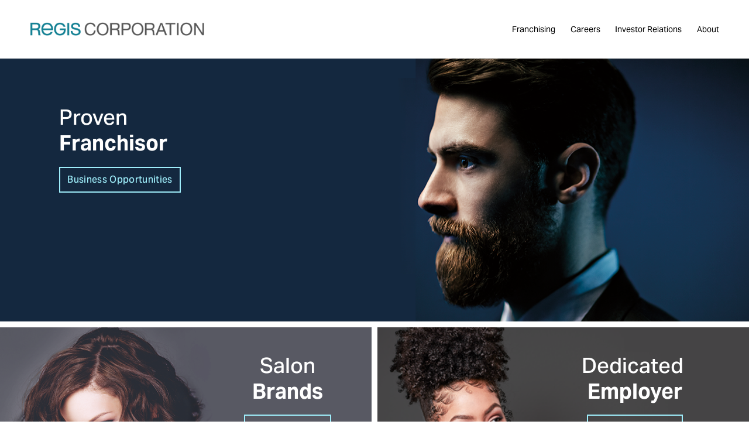

--- FILE ---
content_type: text/html;charset=utf-8
request_url: https://www.regiscorp.com/
body_size: 28507
content:
<!doctype html>
<html xmlns:og="http://opengraphprotocol.org/schema/" xmlns:fb="http://www.facebook.com/2008/fbml" lang="en-US"  >
  <head>
    <meta http-equiv="X-UA-Compatible" content="IE=edge,chrome=1">
    <meta name="viewport" content="width=device-width, initial-scale=1">
    <!-- This is Squarespace. --><!-- tuba-toucan-9mpz -->
<base href="">
<meta charset="utf-8" />
<title>REGIS CORPORATION</title>
<meta http-equiv="Accept-CH" content="Sec-CH-UA-Platform-Version, Sec-CH-UA-Model" /><link rel="icon" type="image/x-icon" href="https://images.squarespace-cdn.com/content/v1/62cc2000497dce712d19ae11/0d0c0fa2-186c-4df5-812f-79bc6b4b9717/favicon.ico?format=100w"/>
<link rel="canonical" href="https://www.regiscorp.com"/>
<meta property="og:site_name" content="REGIS CORPORATION"/>
<meta property="og:title" content="REGIS CORPORATION"/>
<meta property="og:url" content="https://www.regiscorp.com"/>
<meta property="og:type" content="website"/>
<meta property="og:description" content="Regis Corporation is the largest hair salon chain in the world which owns brands like Supercuts, SmartStyle, Cost Cutters, First Choice Haircutters, Roosters, Regis Salons, Mastercuts etc."/>
<meta property="og:image" content="http://static1.squarespace.com/static/62cc2000497dce712d19ae11/t/62e2ec6834c62856f4d0f569/1659038824822/RegisCorp.png?format=1500w"/>
<meta property="og:image:width" content="1500"/>
<meta property="og:image:height" content="863"/>
<meta itemprop="name" content="REGIS CORPORATION"/>
<meta itemprop="url" content="https://www.regiscorp.com"/>
<meta itemprop="description" content="Regis Corporation is the largest hair salon chain in the world which owns brands like Supercuts, SmartStyle, Cost Cutters, First Choice Haircutters, Roosters, Regis Salons, Mastercuts etc."/>
<meta itemprop="thumbnailUrl" content="http://static1.squarespace.com/static/62cc2000497dce712d19ae11/t/62e2ec6834c62856f4d0f569/1659038824822/RegisCorp.png?format=1500w"/>
<link rel="image_src" href="http://static1.squarespace.com/static/62cc2000497dce712d19ae11/t/62e2ec6834c62856f4d0f569/1659038824822/RegisCorp.png?format=1500w" />
<meta itemprop="image" content="http://static1.squarespace.com/static/62cc2000497dce712d19ae11/t/62e2ec6834c62856f4d0f569/1659038824822/RegisCorp.png?format=1500w"/>
<meta name="twitter:title" content="REGIS CORPORATION"/>
<meta name="twitter:image" content="http://static1.squarespace.com/static/62cc2000497dce712d19ae11/t/62e2ec6834c62856f4d0f569/1659038824822/RegisCorp.png?format=1500w"/>
<meta name="twitter:url" content="https://www.regiscorp.com"/>
<meta name="twitter:card" content="summary"/>
<meta name="twitter:description" content="Regis Corporation is the largest hair salon chain in the world which owns brands like Supercuts, SmartStyle, Cost Cutters, First Choice Haircutters, Roosters, Regis Salons, Mastercuts etc."/>
<meta name="description" content="Regis Corporation is the largest hair salon chain in the world which owns 
brands like Supercuts, SmartStyle, Cost Cutters, First Choice Haircutters, 
Roosters, Regis Salons, Mastercuts etc." />
<link rel="preconnect" href="https://images.squarespace-cdn.com">
<link rel="preconnect" href="https://use.typekit.net" crossorigin>
<link rel="preconnect" href="https://p.typekit.net" crossorigin>
<script type="text/javascript" src="//use.typekit.net/ik/[base64].js" async fetchpriority="high" onload="try{Typekit.load();}catch(e){} document.documentElement.classList.remove('wf-loading');"></script>
<script>document.documentElement.classList.add('wf-loading')</script>
<style>@keyframes fonts-loading { 0%, 99% { color: transparent; } } html.wf-loading * { animation: fonts-loading 3s; }</style>
<script type="text/javascript" crossorigin="anonymous" defer="true" nomodule="nomodule" src="//assets.squarespace.com/@sqs/polyfiller/1.6/legacy.js"></script>
<script type="text/javascript" crossorigin="anonymous" defer="true" src="//assets.squarespace.com/@sqs/polyfiller/1.6/modern.js"></script>
<script type="text/javascript">SQUARESPACE_ROLLUPS = {};</script>
<script>(function(rollups, name) { if (!rollups[name]) { rollups[name] = {}; } rollups[name].js = ["//assets.squarespace.com/universal/scripts-compressed/extract-css-runtime-2d411589caf5e112-min.en-US.js"]; })(SQUARESPACE_ROLLUPS, 'squarespace-extract_css_runtime');</script>
<script crossorigin="anonymous" src="//assets.squarespace.com/universal/scripts-compressed/extract-css-runtime-2d411589caf5e112-min.en-US.js" defer ></script><script>(function(rollups, name) { if (!rollups[name]) { rollups[name] = {}; } rollups[name].js = ["//assets.squarespace.com/universal/scripts-compressed/extract-css-moment-js-vendor-6f2a1f6ec9a41489-min.en-US.js"]; })(SQUARESPACE_ROLLUPS, 'squarespace-extract_css_moment_js_vendor');</script>
<script crossorigin="anonymous" src="//assets.squarespace.com/universal/scripts-compressed/extract-css-moment-js-vendor-6f2a1f6ec9a41489-min.en-US.js" defer ></script><script>(function(rollups, name) { if (!rollups[name]) { rollups[name] = {}; } rollups[name].js = ["//assets.squarespace.com/universal/scripts-compressed/cldr-resource-pack-22ed584d99d9b83d-min.en-US.js"]; })(SQUARESPACE_ROLLUPS, 'squarespace-cldr_resource_pack');</script>
<script crossorigin="anonymous" src="//assets.squarespace.com/universal/scripts-compressed/cldr-resource-pack-22ed584d99d9b83d-min.en-US.js" defer ></script><script>(function(rollups, name) { if (!rollups[name]) { rollups[name] = {}; } rollups[name].js = ["//assets.squarespace.com/universal/scripts-compressed/common-vendors-stable-fbd854d40b0804b7-min.en-US.js"]; })(SQUARESPACE_ROLLUPS, 'squarespace-common_vendors_stable');</script>
<script crossorigin="anonymous" src="//assets.squarespace.com/universal/scripts-compressed/common-vendors-stable-fbd854d40b0804b7-min.en-US.js" defer ></script><script>(function(rollups, name) { if (!rollups[name]) { rollups[name] = {}; } rollups[name].js = ["//assets.squarespace.com/universal/scripts-compressed/common-vendors-7052b75402b03b15-min.en-US.js"]; })(SQUARESPACE_ROLLUPS, 'squarespace-common_vendors');</script>
<script crossorigin="anonymous" src="//assets.squarespace.com/universal/scripts-compressed/common-vendors-7052b75402b03b15-min.en-US.js" defer ></script><script>(function(rollups, name) { if (!rollups[name]) { rollups[name] = {}; } rollups[name].js = ["//assets.squarespace.com/universal/scripts-compressed/common-f5331527bf9585bc-min.en-US.js"]; })(SQUARESPACE_ROLLUPS, 'squarespace-common');</script>
<script crossorigin="anonymous" src="//assets.squarespace.com/universal/scripts-compressed/common-f5331527bf9585bc-min.en-US.js" defer ></script><script>(function(rollups, name) { if (!rollups[name]) { rollups[name] = {}; } rollups[name].js = ["//assets.squarespace.com/universal/scripts-compressed/performance-ad9e27deecfccdcd-min.en-US.js"]; })(SQUARESPACE_ROLLUPS, 'squarespace-performance');</script>
<script crossorigin="anonymous" src="//assets.squarespace.com/universal/scripts-compressed/performance-ad9e27deecfccdcd-min.en-US.js" defer ></script><script data-name="static-context">Static = window.Static || {}; Static.SQUARESPACE_CONTEXT = {"betaFeatureFlags":["new_stacked_index","scripts_defer","nested_categories","override_block_styles","member_areas_feature","campaigns_import_discounts","section-sdk-plp-list-view-atc-button-enabled","supports_versioned_template_assets","marketing_automations","i18n_beta_website_locales","order_status_page_checkout_landing_enabled","enable_form_submission_trigger","campaigns_new_image_layout_picker","modernized-pdp-m2-enabled","contacts_and_campaigns_redesign","campaigns_thumbnail_layout","marketing_landing_page","form_block_first_last_name_required","campaigns_discount_section_in_blasts","campaigns_merch_state","campaigns_discount_section_in_automations"],"facebookAppId":"314192535267336","facebookApiVersion":"v6.0","rollups":{"squarespace-announcement-bar":{"js":"//assets.squarespace.com/universal/scripts-compressed/announcement-bar-72a90926133454f3-min.en-US.js"},"squarespace-audio-player":{"css":"//assets.squarespace.com/universal/styles-compressed/audio-player-b05f5197a871c566-min.en-US.css","js":"//assets.squarespace.com/universal/scripts-compressed/audio-player-66958e631dd60da7-min.en-US.js"},"squarespace-blog-collection-list":{"css":"//assets.squarespace.com/universal/styles-compressed/blog-collection-list-b4046463b72f34e2-min.en-US.css","js":"//assets.squarespace.com/universal/scripts-compressed/blog-collection-list-f78db80fc1cd6fce-min.en-US.js"},"squarespace-calendar-block-renderer":{"css":"//assets.squarespace.com/universal/styles-compressed/calendar-block-renderer-b72d08ba4421f5a0-min.en-US.css","js":"//assets.squarespace.com/universal/scripts-compressed/calendar-block-renderer-867a1d519964ab77-min.en-US.js"},"squarespace-chartjs-helpers":{"css":"//assets.squarespace.com/universal/styles-compressed/chartjs-helpers-96b256171ee039c1-min.en-US.css","js":"//assets.squarespace.com/universal/scripts-compressed/chartjs-helpers-4fd57f343946d08e-min.en-US.js"},"squarespace-comments":{"css":"//assets.squarespace.com/universal/styles-compressed/comments-621cedd89299c26d-min.en-US.css","js":"//assets.squarespace.com/universal/scripts-compressed/comments-cc444fae3fead46c-min.en-US.js"},"squarespace-custom-css-popup":{"css":"//assets.squarespace.com/universal/styles-compressed/custom-css-popup-2521e9fac704ef13-min.en-US.css","js":"//assets.squarespace.com/universal/scripts-compressed/custom-css-popup-8ad2d082e680ce3a-min.en-US.js"},"squarespace-dialog":{"css":"//assets.squarespace.com/universal/styles-compressed/dialog-f9093f2d526b94df-min.en-US.css","js":"//assets.squarespace.com/universal/scripts-compressed/dialog-13067cd20ecc6225-min.en-US.js"},"squarespace-events-collection":{"css":"//assets.squarespace.com/universal/styles-compressed/events-collection-b72d08ba4421f5a0-min.en-US.css","js":"//assets.squarespace.com/universal/scripts-compressed/events-collection-14cfd7ddff021d8b-min.en-US.js"},"squarespace-form-rendering-utils":{"js":"//assets.squarespace.com/universal/scripts-compressed/form-rendering-utils-6e6c68ad3bb89070-min.en-US.js"},"squarespace-forms":{"css":"//assets.squarespace.com/universal/styles-compressed/forms-0afd3c6ac30bbab1-min.en-US.css","js":"//assets.squarespace.com/universal/scripts-compressed/forms-5d840425c471846f-min.en-US.js"},"squarespace-gallery-collection-list":{"css":"//assets.squarespace.com/universal/styles-compressed/gallery-collection-list-b4046463b72f34e2-min.en-US.css","js":"//assets.squarespace.com/universal/scripts-compressed/gallery-collection-list-07747667a3187b76-min.en-US.js"},"squarespace-image-zoom":{"css":"//assets.squarespace.com/universal/styles-compressed/image-zoom-b4046463b72f34e2-min.en-US.css","js":"//assets.squarespace.com/universal/scripts-compressed/image-zoom-60c18dc5f8f599ea-min.en-US.js"},"squarespace-pinterest":{"css":"//assets.squarespace.com/universal/styles-compressed/pinterest-b4046463b72f34e2-min.en-US.css","js":"//assets.squarespace.com/universal/scripts-compressed/pinterest-11a90aa8ae197c86-min.en-US.js"},"squarespace-popup-overlay":{"css":"//assets.squarespace.com/universal/styles-compressed/popup-overlay-b742b752f5880972-min.en-US.css","js":"//assets.squarespace.com/universal/scripts-compressed/popup-overlay-8916744c06c01c59-min.en-US.js"},"squarespace-product-quick-view":{"css":"//assets.squarespace.com/universal/styles-compressed/product-quick-view-4d91d33acf56eb41-min.en-US.css","js":"//assets.squarespace.com/universal/scripts-compressed/product-quick-view-f05b5ecd9d00e6c9-min.en-US.js"},"squarespace-products-collection-item-v2":{"css":"//assets.squarespace.com/universal/styles-compressed/products-collection-item-v2-b4046463b72f34e2-min.en-US.css","js":"//assets.squarespace.com/universal/scripts-compressed/products-collection-item-v2-e3a3f101748fca6e-min.en-US.js"},"squarespace-products-collection-list-v2":{"css":"//assets.squarespace.com/universal/styles-compressed/products-collection-list-v2-b4046463b72f34e2-min.en-US.css","js":"//assets.squarespace.com/universal/scripts-compressed/products-collection-list-v2-eedc544f4cc56af4-min.en-US.js"},"squarespace-search-page":{"css":"//assets.squarespace.com/universal/styles-compressed/search-page-90a67fc09b9b32c6-min.en-US.css","js":"//assets.squarespace.com/universal/scripts-compressed/search-page-3091f95a74354ba3-min.en-US.js"},"squarespace-search-preview":{"js":"//assets.squarespace.com/universal/scripts-compressed/search-preview-5d7891e0abe27f45-min.en-US.js"},"squarespace-simple-liking":{"css":"//assets.squarespace.com/universal/styles-compressed/simple-liking-701bf8bbc05ec6aa-min.en-US.css","js":"//assets.squarespace.com/universal/scripts-compressed/simple-liking-c63bf8989a1c119a-min.en-US.js"},"squarespace-social-buttons":{"css":"//assets.squarespace.com/universal/styles-compressed/social-buttons-95032e5fa98e47a5-min.en-US.css","js":"//assets.squarespace.com/universal/scripts-compressed/social-buttons-0839ae7d1715ddd3-min.en-US.js"},"squarespace-tourdates":{"css":"//assets.squarespace.com/universal/styles-compressed/tourdates-b4046463b72f34e2-min.en-US.css","js":"//assets.squarespace.com/universal/scripts-compressed/tourdates-a7041a611304ae3f-min.en-US.js"},"squarespace-website-overlays-manager":{"css":"//assets.squarespace.com/universal/styles-compressed/website-overlays-manager-07ea5a4e004e6710-min.en-US.css","js":"//assets.squarespace.com/universal/scripts-compressed/website-overlays-manager-d2575afafbb5480b-min.en-US.js"}},"pageType":2,"website":{"id":"62cc2000497dce712d19ae11","identifier":"tuba-toucan-9mpz","websiteType":1,"contentModifiedOn":1744403063265,"cloneable":false,"hasBeenCloneable":false,"siteStatus":{},"language":"en-US","translationLocale":"en-US","formattingLocale":"en-US","timeZone":"America/Indiana/Vincennes","machineTimeZoneOffset":-18000000,"timeZoneOffset":-18000000,"timeZoneAbbr":"EST","siteTitle":"REGIS CORPORATION","fullSiteTitle":"REGIS CORPORATION","logoImageId":"62e12b82cf83393bb7602a5b","socialLogoImageId":"62e2ec6834c62856f4d0f569","shareButtonOptions":{"8":true,"6":true,"4":true,"7":true,"2":true,"3":true,"1":true},"logoImageUrl":"//images.squarespace-cdn.com/content/v1/62cc2000497dce712d19ae11/df428c04-7596-4c11-be7f-ee16e0b34937/regis-corp-logo-color-light.png","socialLogoImageUrl":"//images.squarespace-cdn.com/content/v1/62cc2000497dce712d19ae11/38578cdb-6c42-4fb9-8cb7-02bf9804b0b2/RegisCorp.png","authenticUrl":"https://www.regiscorp.com","internalUrl":"https://tuba-toucan-9mpz.squarespace.com","baseUrl":"https://www.regiscorp.com","primaryDomain":"www.regiscorp.com","sslSetting":3,"isHstsEnabled":true,"socialAccounts":[{"serviceId":64,"addedOn":1657544704221,"profileUrl":"https://www.instagram.com/squarespace/","iconEnabled":true,"serviceName":"instagram-unauth"},{"serviceId":69,"addedOn":1657544704225,"profileUrl":"https://www.youtube.com/squarespace","iconEnabled":true,"serviceName":"youtube-unauth"},{"serviceId":60,"addedOn":1657544704241,"profileUrl":"https://www.facebook.com/squarespace","iconEnabled":true,"serviceName":"facebook-unauth"}],"typekitId":"","statsMigrated":false,"imageMetadataProcessingEnabled":false,"screenshotId":"4b8d5d794cf42a6c862b81df83473d17cce11ac8f7fc3ae09c6e441f19c31b68","captchaSettings":{"siteKey":"","enabledForDonations":false},"showOwnerLogin":false},"websiteSettings":{"id":"62cc2000497dce712d19ae14","websiteId":"62cc2000497dce712d19ae11","subjects":[],"country":"US","state":"OCC","simpleLikingEnabled":true,"mobileInfoBarSettings":{"isContactEmailEnabled":false,"isContactPhoneNumberEnabled":false,"isLocationEnabled":false,"isBusinessHoursEnabled":false},"commentLikesAllowed":true,"commentAnonAllowed":true,"commentThreaded":true,"commentApprovalRequired":false,"commentAvatarsOn":true,"commentSortType":2,"commentFlagThreshold":0,"commentFlagsAllowed":true,"commentEnableByDefault":true,"commentDisableAfterDaysDefault":0,"disqusShortname":"","commentsEnabled":false,"storeSettings":{"returnPolicy":null,"termsOfService":null,"privacyPolicy":null,"expressCheckout":false,"continueShoppingLinkUrl":"/","useLightCart":false,"showNoteField":false,"shippingCountryDefaultValue":"US","billToShippingDefaultValue":false,"showShippingPhoneNumber":true,"isShippingPhoneRequired":false,"showBillingPhoneNumber":true,"isBillingPhoneRequired":false,"currenciesSupported":["USD","CAD","GBP","AUD","EUR","CHF","NOK","SEK","DKK","NZD","SGD","MXN","HKD","CZK","ILS","MYR","RUB","PHP","PLN","THB","BRL","ARS","COP","IDR","INR","JPY","ZAR"],"defaultCurrency":"USD","selectedCurrency":"EUR","measurementStandard":1,"showCustomCheckoutForm":false,"checkoutPageMarketingOptInEnabled":true,"enableMailingListOptInByDefault":false,"sameAsRetailLocation":false,"merchandisingSettings":{"scarcityEnabledOnProductItems":false,"scarcityEnabledOnProductBlocks":false,"scarcityMessageType":"DEFAULT_SCARCITY_MESSAGE","scarcityThreshold":10,"multipleQuantityAllowedForServices":true,"restockNotificationsEnabled":false,"restockNotificationsSuccessText":"","restockNotificationsMailingListSignUpEnabled":false,"relatedProductsEnabled":false,"relatedProductsOrdering":"random","soldOutVariantsDropdownDisabled":false,"productComposerOptedIn":false,"productComposerABTestOptedOut":false,"productReviewsEnabled":false},"minimumOrderSubtotalEnabled":false,"minimumOrderSubtotal":{"currency":"EUR","value":"0.00"},"isLive":false,"multipleQuantityAllowedForServices":true},"useEscapeKeyToLogin":false,"ssBadgeType":1,"ssBadgePosition":4,"ssBadgeVisibility":1,"ssBadgeDevices":1,"pinterestOverlayOptions":{"mode":"disabled"},"userAccountsSettings":{"loginAllowed":false,"signupAllowed":false}},"cookieSettings":{"isCookieBannerEnabled":false,"isRestrictiveCookiePolicyEnabled":false,"cookieBannerText":"","cookieBannerTheme":"","cookieBannerVariant":"","cookieBannerPosition":"","cookieBannerCtaVariant":"","cookieBannerCtaText":"","cookieBannerAcceptType":"OPT_IN","cookieBannerOptOutCtaText":"","cookieBannerHasOptOut":false,"cookieBannerHasManageCookies":true,"cookieBannerManageCookiesLabel":"","cookieBannerSavedPreferencesText":"","cookieBannerSavedPreferencesLayout":"PILL"},"websiteCloneable":false,"collection":{"title":"Home","id":"62cc21de1e6a7f3db372f601","fullUrl":"/","type":10,"permissionType":1},"subscribed":false,"appDomain":"squarespace.com","templateTweakable":true,"tweakJSON":{"form-use-theme-colors":"false","header-logo-height":"23px","header-mobile-logo-max-height":"19px","header-vert-padding":"3vw","header-width":"Inset","maxPageWidth":"1200px","mobile-header-vert-padding":"6vw","pagePadding":"4vw","tweak-blog-alternating-side-by-side-image-aspect-ratio":"1:1 Square","tweak-blog-alternating-side-by-side-image-spacing":"6%","tweak-blog-alternating-side-by-side-meta-spacing":"20px","tweak-blog-alternating-side-by-side-primary-meta":"Categories","tweak-blog-alternating-side-by-side-read-more-spacing":"20px","tweak-blog-alternating-side-by-side-secondary-meta":"Date","tweak-blog-basic-grid-columns":"2","tweak-blog-basic-grid-image-aspect-ratio":"3:2 Standard","tweak-blog-basic-grid-image-spacing":"20px","tweak-blog-basic-grid-meta-spacing":"10px","tweak-blog-basic-grid-primary-meta":"Date","tweak-blog-basic-grid-read-more-spacing":"20px","tweak-blog-basic-grid-secondary-meta":"Categories","tweak-blog-item-custom-width":"75","tweak-blog-item-show-author-profile":"false","tweak-blog-item-width":"Medium","tweak-blog-masonry-columns":"2","tweak-blog-masonry-horizontal-spacing":"30px","tweak-blog-masonry-image-spacing":"20px","tweak-blog-masonry-meta-spacing":"20px","tweak-blog-masonry-primary-meta":"Categories","tweak-blog-masonry-read-more-spacing":"20px","tweak-blog-masonry-secondary-meta":"Date","tweak-blog-masonry-vertical-spacing":"30px","tweak-blog-side-by-side-image-aspect-ratio":"1:1 Square","tweak-blog-side-by-side-image-spacing":"6%","tweak-blog-side-by-side-meta-spacing":"20px","tweak-blog-side-by-side-primary-meta":"Categories","tweak-blog-side-by-side-read-more-spacing":"20px","tweak-blog-side-by-side-secondary-meta":"Date","tweak-blog-single-column-image-spacing":"50px","tweak-blog-single-column-meta-spacing":"0px","tweak-blog-single-column-primary-meta":"Date","tweak-blog-single-column-read-more-spacing":"0px","tweak-blog-single-column-secondary-meta":"Categories","tweak-events-stacked-show-thumbnails":"true","tweak-events-stacked-thumbnail-size":"3:2 Standard","tweak-fixed-header":"false","tweak-fixed-header-style":"Basic","tweak-global-animations-animation-curve":"ease","tweak-global-animations-animation-delay":"0.1s","tweak-global-animations-animation-duration":"0.1s","tweak-global-animations-animation-style":"fade","tweak-global-animations-animation-type":"none","tweak-global-animations-complexity-level":"detailed","tweak-global-animations-enabled":"false","tweak-portfolio-grid-basic-custom-height":"50","tweak-portfolio-grid-overlay-custom-height":"50","tweak-portfolio-hover-follow-acceleration":"10%","tweak-portfolio-hover-follow-animation-duration":"Fast","tweak-portfolio-hover-follow-animation-type":"Fade","tweak-portfolio-hover-follow-delimiter":"Bullet","tweak-portfolio-hover-follow-front":"false","tweak-portfolio-hover-follow-layout":"Inline","tweak-portfolio-hover-follow-size":"50","tweak-portfolio-hover-follow-text-spacing-x":"1.5","tweak-portfolio-hover-follow-text-spacing-y":"1.5","tweak-portfolio-hover-static-animation-duration":"Fast","tweak-portfolio-hover-static-animation-type":"Fade","tweak-portfolio-hover-static-delimiter":"Hyphen","tweak-portfolio-hover-static-front":"true","tweak-portfolio-hover-static-layout":"Inline","tweak-portfolio-hover-static-size":"50","tweak-portfolio-hover-static-text-spacing-x":"1.5","tweak-portfolio-hover-static-text-spacing-y":"1.5","tweak-portfolio-index-background-animation-duration":"Medium","tweak-portfolio-index-background-animation-type":"Fade","tweak-portfolio-index-background-custom-height":"50","tweak-portfolio-index-background-delimiter":"None","tweak-portfolio-index-background-height":"Large","tweak-portfolio-index-background-horizontal-alignment":"Center","tweak-portfolio-index-background-link-format":"Stacked","tweak-portfolio-index-background-persist":"false","tweak-portfolio-index-background-vertical-alignment":"Middle","tweak-portfolio-index-background-width":"Full","tweak-product-basic-item-click-action":"None","tweak-product-basic-item-gallery-aspect-ratio":"3:4 Three-Four (Vertical)","tweak-product-basic-item-gallery-design":"Slideshow","tweak-product-basic-item-gallery-width":"50%","tweak-product-basic-item-hover-action":"None","tweak-product-basic-item-image-spacing":"2vw","tweak-product-basic-item-image-zoom-factor":"2","tweak-product-basic-item-product-variant-display":"Dropdown","tweak-product-basic-item-thumbnail-placement":"Side","tweak-product-basic-item-variant-picker-layout":"Dropdowns","tweak-products-add-to-cart-button":"false","tweak-products-columns":"2","tweak-products-gutter-column":"2vw","tweak-products-gutter-row":"2vw","tweak-products-header-text-alignment":"Middle","tweak-products-image-aspect-ratio":"2:3 Standard (Vertical)","tweak-products-image-text-spacing":"0.5vw","tweak-products-mobile-columns":"1","tweak-products-text-alignment":"Left","tweak-products-width":"Full","tweak-transparent-header":"false"},"templateId":"5c5a519771c10ba3470d8101","templateVersion":"7.1","pageFeatures":[1,2,4],"gmRenderKey":"QUl6YVN5Q0JUUk9xNkx1dkZfSUUxcjQ2LVQ0QWVUU1YtMGQ3bXk4","templateScriptsRootUrl":"https://static1.squarespace.com/static/vta/5c5a519771c10ba3470d8101/scripts/","impersonatedSession":false,"tzData":{"zones":[[-300,null,"EST",1143943200],[-360,"US","C%sT",1194141600],[-300,"US","E%sT",null]],"rules":{"US":[[1967,2006,null,"Oct","lastSun","2:00","0","S"],[1987,2006,null,"Apr","Sun>=1","2:00","1:00","D"],[2007,"max",null,"Mar","Sun>=8","2:00","1:00","D"],[2007,"max",null,"Nov","Sun>=1","2:00","0","S"]]}},"showAnnouncementBar":false,"recaptchaEnterpriseContext":{"recaptchaEnterpriseSiteKey":"6LdDFQwjAAAAAPigEvvPgEVbb7QBm-TkVJdDTlAv"},"i18nContext":{"timeZoneData":{"id":"America/Indiana/Vincennes","name":"Eastern Time"}},"env":"PRODUCTION","visitorFormContext":{"formFieldFormats":{"countries":[{"name":"Afghanistan","code":"AF","phoneCode":"+93"},{"name":"\u00C5land Islands","code":"AX","phoneCode":"+358"},{"name":"Albania","code":"AL","phoneCode":"+355"},{"name":"Algeria","code":"DZ","phoneCode":"+213"},{"name":"American Samoa","code":"AS","phoneCode":"+1"},{"name":"Andorra","code":"AD","phoneCode":"+376"},{"name":"Angola","code":"AO","phoneCode":"+244"},{"name":"Anguilla","code":"AI","phoneCode":"+1"},{"name":"Antigua & Barbuda","code":"AG","phoneCode":"+1"},{"name":"Argentina","code":"AR","phoneCode":"+54"},{"name":"Armenia","code":"AM","phoneCode":"+374"},{"name":"Aruba","code":"AW","phoneCode":"+297"},{"name":"Ascension Island","code":"AC","phoneCode":"+247"},{"name":"Australia","code":"AU","phoneCode":"+61"},{"name":"Austria","code":"AT","phoneCode":"+43"},{"name":"Azerbaijan","code":"AZ","phoneCode":"+994"},{"name":"Bahamas","code":"BS","phoneCode":"+1"},{"name":"Bahrain","code":"BH","phoneCode":"+973"},{"name":"Bangladesh","code":"BD","phoneCode":"+880"},{"name":"Barbados","code":"BB","phoneCode":"+1"},{"name":"Belarus","code":"BY","phoneCode":"+375"},{"name":"Belgium","code":"BE","phoneCode":"+32"},{"name":"Belize","code":"BZ","phoneCode":"+501"},{"name":"Benin","code":"BJ","phoneCode":"+229"},{"name":"Bermuda","code":"BM","phoneCode":"+1"},{"name":"Bhutan","code":"BT","phoneCode":"+975"},{"name":"Bolivia","code":"BO","phoneCode":"+591"},{"name":"Bosnia & Herzegovina","code":"BA","phoneCode":"+387"},{"name":"Botswana","code":"BW","phoneCode":"+267"},{"name":"Brazil","code":"BR","phoneCode":"+55"},{"name":"British Indian Ocean Territory","code":"IO","phoneCode":"+246"},{"name":"British Virgin Islands","code":"VG","phoneCode":"+1"},{"name":"Brunei","code":"BN","phoneCode":"+673"},{"name":"Bulgaria","code":"BG","phoneCode":"+359"},{"name":"Burkina Faso","code":"BF","phoneCode":"+226"},{"name":"Burundi","code":"BI","phoneCode":"+257"},{"name":"Cambodia","code":"KH","phoneCode":"+855"},{"name":"Cameroon","code":"CM","phoneCode":"+237"},{"name":"Canada","code":"CA","phoneCode":"+1"},{"name":"Cape Verde","code":"CV","phoneCode":"+238"},{"name":"Caribbean Netherlands","code":"BQ","phoneCode":"+599"},{"name":"Cayman Islands","code":"KY","phoneCode":"+1"},{"name":"Central African Republic","code":"CF","phoneCode":"+236"},{"name":"Chad","code":"TD","phoneCode":"+235"},{"name":"Chile","code":"CL","phoneCode":"+56"},{"name":"China","code":"CN","phoneCode":"+86"},{"name":"Christmas Island","code":"CX","phoneCode":"+61"},{"name":"Cocos (Keeling) Islands","code":"CC","phoneCode":"+61"},{"name":"Colombia","code":"CO","phoneCode":"+57"},{"name":"Comoros","code":"KM","phoneCode":"+269"},{"name":"Congo - Brazzaville","code":"CG","phoneCode":"+242"},{"name":"Congo - Kinshasa","code":"CD","phoneCode":"+243"},{"name":"Cook Islands","code":"CK","phoneCode":"+682"},{"name":"Costa Rica","code":"CR","phoneCode":"+506"},{"name":"C\u00F4te d\u2019Ivoire","code":"CI","phoneCode":"+225"},{"name":"Croatia","code":"HR","phoneCode":"+385"},{"name":"Cuba","code":"CU","phoneCode":"+53"},{"name":"Cura\u00E7ao","code":"CW","phoneCode":"+599"},{"name":"Cyprus","code":"CY","phoneCode":"+357"},{"name":"Czechia","code":"CZ","phoneCode":"+420"},{"name":"Denmark","code":"DK","phoneCode":"+45"},{"name":"Djibouti","code":"DJ","phoneCode":"+253"},{"name":"Dominica","code":"DM","phoneCode":"+1"},{"name":"Dominican Republic","code":"DO","phoneCode":"+1"},{"name":"Ecuador","code":"EC","phoneCode":"+593"},{"name":"Egypt","code":"EG","phoneCode":"+20"},{"name":"El Salvador","code":"SV","phoneCode":"+503"},{"name":"Equatorial Guinea","code":"GQ","phoneCode":"+240"},{"name":"Eritrea","code":"ER","phoneCode":"+291"},{"name":"Estonia","code":"EE","phoneCode":"+372"},{"name":"Eswatini","code":"SZ","phoneCode":"+268"},{"name":"Ethiopia","code":"ET","phoneCode":"+251"},{"name":"Falkland Islands","code":"FK","phoneCode":"+500"},{"name":"Faroe Islands","code":"FO","phoneCode":"+298"},{"name":"Fiji","code":"FJ","phoneCode":"+679"},{"name":"Finland","code":"FI","phoneCode":"+358"},{"name":"France","code":"FR","phoneCode":"+33"},{"name":"French Guiana","code":"GF","phoneCode":"+594"},{"name":"French Polynesia","code":"PF","phoneCode":"+689"},{"name":"Gabon","code":"GA","phoneCode":"+241"},{"name":"Gambia","code":"GM","phoneCode":"+220"},{"name":"Georgia","code":"GE","phoneCode":"+995"},{"name":"Germany","code":"DE","phoneCode":"+49"},{"name":"Ghana","code":"GH","phoneCode":"+233"},{"name":"Gibraltar","code":"GI","phoneCode":"+350"},{"name":"Greece","code":"GR","phoneCode":"+30"},{"name":"Greenland","code":"GL","phoneCode":"+299"},{"name":"Grenada","code":"GD","phoneCode":"+1"},{"name":"Guadeloupe","code":"GP","phoneCode":"+590"},{"name":"Guam","code":"GU","phoneCode":"+1"},{"name":"Guatemala","code":"GT","phoneCode":"+502"},{"name":"Guernsey","code":"GG","phoneCode":"+44"},{"name":"Guinea","code":"GN","phoneCode":"+224"},{"name":"Guinea-Bissau","code":"GW","phoneCode":"+245"},{"name":"Guyana","code":"GY","phoneCode":"+592"},{"name":"Haiti","code":"HT","phoneCode":"+509"},{"name":"Honduras","code":"HN","phoneCode":"+504"},{"name":"Hong Kong SAR China","code":"HK","phoneCode":"+852"},{"name":"Hungary","code":"HU","phoneCode":"+36"},{"name":"Iceland","code":"IS","phoneCode":"+354"},{"name":"India","code":"IN","phoneCode":"+91"},{"name":"Indonesia","code":"ID","phoneCode":"+62"},{"name":"Iran","code":"IR","phoneCode":"+98"},{"name":"Iraq","code":"IQ","phoneCode":"+964"},{"name":"Ireland","code":"IE","phoneCode":"+353"},{"name":"Isle of Man","code":"IM","phoneCode":"+44"},{"name":"Israel","code":"IL","phoneCode":"+972"},{"name":"Italy","code":"IT","phoneCode":"+39"},{"name":"Jamaica","code":"JM","phoneCode":"+1"},{"name":"Japan","code":"JP","phoneCode":"+81"},{"name":"Jersey","code":"JE","phoneCode":"+44"},{"name":"Jordan","code":"JO","phoneCode":"+962"},{"name":"Kazakhstan","code":"KZ","phoneCode":"+7"},{"name":"Kenya","code":"KE","phoneCode":"+254"},{"name":"Kiribati","code":"KI","phoneCode":"+686"},{"name":"Kosovo","code":"XK","phoneCode":"+383"},{"name":"Kuwait","code":"KW","phoneCode":"+965"},{"name":"Kyrgyzstan","code":"KG","phoneCode":"+996"},{"name":"Laos","code":"LA","phoneCode":"+856"},{"name":"Latvia","code":"LV","phoneCode":"+371"},{"name":"Lebanon","code":"LB","phoneCode":"+961"},{"name":"Lesotho","code":"LS","phoneCode":"+266"},{"name":"Liberia","code":"LR","phoneCode":"+231"},{"name":"Libya","code":"LY","phoneCode":"+218"},{"name":"Liechtenstein","code":"LI","phoneCode":"+423"},{"name":"Lithuania","code":"LT","phoneCode":"+370"},{"name":"Luxembourg","code":"LU","phoneCode":"+352"},{"name":"Macao SAR China","code":"MO","phoneCode":"+853"},{"name":"Madagascar","code":"MG","phoneCode":"+261"},{"name":"Malawi","code":"MW","phoneCode":"+265"},{"name":"Malaysia","code":"MY","phoneCode":"+60"},{"name":"Maldives","code":"MV","phoneCode":"+960"},{"name":"Mali","code":"ML","phoneCode":"+223"},{"name":"Malta","code":"MT","phoneCode":"+356"},{"name":"Marshall Islands","code":"MH","phoneCode":"+692"},{"name":"Martinique","code":"MQ","phoneCode":"+596"},{"name":"Mauritania","code":"MR","phoneCode":"+222"},{"name":"Mauritius","code":"MU","phoneCode":"+230"},{"name":"Mayotte","code":"YT","phoneCode":"+262"},{"name":"Mexico","code":"MX","phoneCode":"+52"},{"name":"Micronesia","code":"FM","phoneCode":"+691"},{"name":"Moldova","code":"MD","phoneCode":"+373"},{"name":"Monaco","code":"MC","phoneCode":"+377"},{"name":"Mongolia","code":"MN","phoneCode":"+976"},{"name":"Montenegro","code":"ME","phoneCode":"+382"},{"name":"Montserrat","code":"MS","phoneCode":"+1"},{"name":"Morocco","code":"MA","phoneCode":"+212"},{"name":"Mozambique","code":"MZ","phoneCode":"+258"},{"name":"Myanmar (Burma)","code":"MM","phoneCode":"+95"},{"name":"Namibia","code":"NA","phoneCode":"+264"},{"name":"Nauru","code":"NR","phoneCode":"+674"},{"name":"Nepal","code":"NP","phoneCode":"+977"},{"name":"Netherlands","code":"NL","phoneCode":"+31"},{"name":"New Caledonia","code":"NC","phoneCode":"+687"},{"name":"New Zealand","code":"NZ","phoneCode":"+64"},{"name":"Nicaragua","code":"NI","phoneCode":"+505"},{"name":"Niger","code":"NE","phoneCode":"+227"},{"name":"Nigeria","code":"NG","phoneCode":"+234"},{"name":"Niue","code":"NU","phoneCode":"+683"},{"name":"Norfolk Island","code":"NF","phoneCode":"+672"},{"name":"Northern Mariana Islands","code":"MP","phoneCode":"+1"},{"name":"North Korea","code":"KP","phoneCode":"+850"},{"name":"North Macedonia","code":"MK","phoneCode":"+389"},{"name":"Norway","code":"NO","phoneCode":"+47"},{"name":"Oman","code":"OM","phoneCode":"+968"},{"name":"Pakistan","code":"PK","phoneCode":"+92"},{"name":"Palau","code":"PW","phoneCode":"+680"},{"name":"Palestinian Territories","code":"PS","phoneCode":"+970"},{"name":"Panama","code":"PA","phoneCode":"+507"},{"name":"Papua New Guinea","code":"PG","phoneCode":"+675"},{"name":"Paraguay","code":"PY","phoneCode":"+595"},{"name":"Peru","code":"PE","phoneCode":"+51"},{"name":"Philippines","code":"PH","phoneCode":"+63"},{"name":"Poland","code":"PL","phoneCode":"+48"},{"name":"Portugal","code":"PT","phoneCode":"+351"},{"name":"Puerto Rico","code":"PR","phoneCode":"+1"},{"name":"Qatar","code":"QA","phoneCode":"+974"},{"name":"R\u00E9union","code":"RE","phoneCode":"+262"},{"name":"Romania","code":"RO","phoneCode":"+40"},{"name":"Russia","code":"RU","phoneCode":"+7"},{"name":"Rwanda","code":"RW","phoneCode":"+250"},{"name":"Samoa","code":"WS","phoneCode":"+685"},{"name":"San Marino","code":"SM","phoneCode":"+378"},{"name":"S\u00E3o Tom\u00E9 & Pr\u00EDncipe","code":"ST","phoneCode":"+239"},{"name":"Saudi Arabia","code":"SA","phoneCode":"+966"},{"name":"Senegal","code":"SN","phoneCode":"+221"},{"name":"Serbia","code":"RS","phoneCode":"+381"},{"name":"Seychelles","code":"SC","phoneCode":"+248"},{"name":"Sierra Leone","code":"SL","phoneCode":"+232"},{"name":"Singapore","code":"SG","phoneCode":"+65"},{"name":"Sint Maarten","code":"SX","phoneCode":"+1"},{"name":"Slovakia","code":"SK","phoneCode":"+421"},{"name":"Slovenia","code":"SI","phoneCode":"+386"},{"name":"Solomon Islands","code":"SB","phoneCode":"+677"},{"name":"Somalia","code":"SO","phoneCode":"+252"},{"name":"South Africa","code":"ZA","phoneCode":"+27"},{"name":"South Korea","code":"KR","phoneCode":"+82"},{"name":"South Sudan","code":"SS","phoneCode":"+211"},{"name":"Spain","code":"ES","phoneCode":"+34"},{"name":"Sri Lanka","code":"LK","phoneCode":"+94"},{"name":"St. Barth\u00E9lemy","code":"BL","phoneCode":"+590"},{"name":"St. Helena","code":"SH","phoneCode":"+290"},{"name":"St. Kitts & Nevis","code":"KN","phoneCode":"+1"},{"name":"St. Lucia","code":"LC","phoneCode":"+1"},{"name":"St. Martin","code":"MF","phoneCode":"+590"},{"name":"St. Pierre & Miquelon","code":"PM","phoneCode":"+508"},{"name":"St. Vincent & Grenadines","code":"VC","phoneCode":"+1"},{"name":"Sudan","code":"SD","phoneCode":"+249"},{"name":"Suriname","code":"SR","phoneCode":"+597"},{"name":"Svalbard & Jan Mayen","code":"SJ","phoneCode":"+47"},{"name":"Sweden","code":"SE","phoneCode":"+46"},{"name":"Switzerland","code":"CH","phoneCode":"+41"},{"name":"Syria","code":"SY","phoneCode":"+963"},{"name":"Taiwan","code":"TW","phoneCode":"+886"},{"name":"Tajikistan","code":"TJ","phoneCode":"+992"},{"name":"Tanzania","code":"TZ","phoneCode":"+255"},{"name":"Thailand","code":"TH","phoneCode":"+66"},{"name":"Timor-Leste","code":"TL","phoneCode":"+670"},{"name":"Togo","code":"TG","phoneCode":"+228"},{"name":"Tokelau","code":"TK","phoneCode":"+690"},{"name":"Tonga","code":"TO","phoneCode":"+676"},{"name":"Trinidad & Tobago","code":"TT","phoneCode":"+1"},{"name":"Tristan da Cunha","code":"TA","phoneCode":"+290"},{"name":"Tunisia","code":"TN","phoneCode":"+216"},{"name":"T\u00FCrkiye","code":"TR","phoneCode":"+90"},{"name":"Turkmenistan","code":"TM","phoneCode":"+993"},{"name":"Turks & Caicos Islands","code":"TC","phoneCode":"+1"},{"name":"Tuvalu","code":"TV","phoneCode":"+688"},{"name":"U.S. Virgin Islands","code":"VI","phoneCode":"+1"},{"name":"Uganda","code":"UG","phoneCode":"+256"},{"name":"Ukraine","code":"UA","phoneCode":"+380"},{"name":"United Arab Emirates","code":"AE","phoneCode":"+971"},{"name":"United Kingdom","code":"GB","phoneCode":"+44"},{"name":"United States","code":"US","phoneCode":"+1"},{"name":"Uruguay","code":"UY","phoneCode":"+598"},{"name":"Uzbekistan","code":"UZ","phoneCode":"+998"},{"name":"Vanuatu","code":"VU","phoneCode":"+678"},{"name":"Vatican City","code":"VA","phoneCode":"+39"},{"name":"Venezuela","code":"VE","phoneCode":"+58"},{"name":"Vietnam","code":"VN","phoneCode":"+84"},{"name":"Wallis & Futuna","code":"WF","phoneCode":"+681"},{"name":"Western Sahara","code":"EH","phoneCode":"+212"},{"name":"Yemen","code":"YE","phoneCode":"+967"},{"name":"Zambia","code":"ZM","phoneCode":"+260"},{"name":"Zimbabwe","code":"ZW","phoneCode":"+263"}],"initialPhoneFormat":{"id":0,"type":"PHONE_NUMBER","country":"US","labelLocale":"en-US","fields":[{"type":"SEPARATOR","label":"(","identifier":"LeftParen","length":0,"required":false,"metadata":{}},{"type":"FIELD","label":"1","identifier":"1","length":3,"required":false,"metadata":{}},{"type":"SEPARATOR","label":")","identifier":"RightParen","length":0,"required":false,"metadata":{}},{"type":"SEPARATOR","label":" ","identifier":"Space","length":0,"required":false,"metadata":{}},{"type":"FIELD","label":"2","identifier":"2","length":3,"required":false,"metadata":{}},{"type":"SEPARATOR","label":"-","identifier":"Dash","length":0,"required":false,"metadata":{}},{"type":"FIELD","label":"3","identifier":"3","length":14,"required":false,"metadata":{}}]},"initialNameOrder":"GIVEN_FIRST","initialAddressFormat":{"id":0,"type":"ADDRESS","country":"US","labelLocale":"en","fields":[{"type":"FIELD","label":"Address Line 1","identifier":"Line1","length":0,"required":true,"metadata":{"autocomplete":"address-line1"}},{"type":"SEPARATOR","label":"\n","identifier":"Newline","length":0,"required":false,"metadata":{}},{"type":"FIELD","label":"Address Line 2","identifier":"Line2","length":0,"required":false,"metadata":{"autocomplete":"address-line2"}},{"type":"SEPARATOR","label":"\n","identifier":"Newline","length":0,"required":false,"metadata":{}},{"type":"FIELD","label":"City","identifier":"City","length":0,"required":true,"metadata":{"autocomplete":"address-level2"}},{"type":"SEPARATOR","label":",","identifier":"Comma","length":0,"required":false,"metadata":{}},{"type":"SEPARATOR","label":" ","identifier":"Space","length":0,"required":false,"metadata":{}},{"type":"FIELD","label":"State","identifier":"State","length":0,"required":true,"metadata":{"autocomplete":"address-level1"}},{"type":"SEPARATOR","label":" ","identifier":"Space","length":0,"required":false,"metadata":{}},{"type":"FIELD","label":"ZIP Code","identifier":"Zip","length":0,"required":true,"metadata":{"autocomplete":"postal-code"}}]}},"localizedStrings":{"validation":{"noValidSelection":"A valid selection must be made.","invalidUrl":"Must be a valid URL.","stringTooLong":"Value should have a length no longer than {0}.","containsInvalidKey":"{0} contains an invalid key.","invalidTwitterUsername":"Must be a valid Twitter username.","valueOutsideRange":"Value must be in the range {0} to {1}.","invalidPassword":"Passwords should not contain whitespace.","missingRequiredSubfields":"{0} is missing required subfields: {1}","invalidCurrency":"Currency value should be formatted like 1234 or 123.99.","invalidMapSize":"Value should contain exactly {0} elements.","subfieldsRequired":"All fields in {0} are required.","formSubmissionFailed":"Form submission failed. Review the following information: {0}.","invalidCountryCode":"Country code should have an optional plus and up to 4 digits.","invalidDate":"This is not a real date.","required":"{0} is required.","invalidStringLength":"Value should be {0} characters long.","invalidEmail":"Email addresses should follow the format user@domain.com.","invalidListLength":"Value should be {0} elements long.","allEmpty":"Please fill out at least one form field.","missingRequiredQuestion":"Missing a required question.","invalidQuestion":"Contained an invalid question.","captchaFailure":"Captcha validation failed. Please try again.","stringTooShort":"Value should have a length of at least {0}.","invalid":"{0} is not valid.","formErrors":"Form Errors","containsInvalidValue":"{0} contains an invalid value.","invalidUnsignedNumber":"Numbers must contain only digits and no other characters.","invalidName":"Valid names contain only letters, numbers, spaces, ', or - characters."},"submit":"Submit","status":{"title":"{@} Block","learnMore":"Learn more"},"name":{"firstName":"First Name","lastName":"Last Name"},"lightbox":{"openForm":"Open Form"},"likert":{"agree":"Agree","stronglyDisagree":"Strongly Disagree","disagree":"Disagree","stronglyAgree":"Strongly Agree","neutral":"Neutral"},"time":{"am":"AM","second":"Second","pm":"PM","minute":"Minute","amPm":"AM/PM","hour":"Hour"},"notFound":"Form not found.","date":{"yyyy":"YYYY","year":"Year","mm":"MM","day":"Day","month":"Month","dd":"DD"},"phone":{"country":"Country","number":"Number","prefix":"Prefix","areaCode":"Area Code","line":"Line"},"submitError":"Unable to submit form. Please try again later.","address":{"stateProvince":"State/Province","country":"Country","zipPostalCode":"Zip/Postal Code","address2":"Address 2","address1":"Address 1","city":"City"},"email":{"signUp":"Sign up for news and updates"},"cannotSubmitDemoForm":"This is a demo form and cannot be submitted.","required":"(required)","invalidData":"Invalid form data."}}};</script><link rel="stylesheet" type="text/css" href="https://definitions.sqspcdn.com/website-component-definition/static-assets/website.components.code/def8da85-0161-41ca-a762-c7e97e07388b_128/website.components.code.styles.css"/><link rel="stylesheet" type="text/css" href="https://definitions.sqspcdn.com/website-component-definition/static-assets/website.components.button/859a256b-3d0e-4f18-b99a-d81f9531a945_252/website.components.button.styles.css"/><script defer src="https://definitions.sqspcdn.com/website-component-definition/static-assets/website.components.button/859a256b-3d0e-4f18-b99a-d81f9531a945_252/3196.js"></script><script defer src="https://definitions.sqspcdn.com/website-component-definition/static-assets/website.components.code/def8da85-0161-41ca-a762-c7e97e07388b_128/website.components.code.visitor.js"></script><script defer src="https://definitions.sqspcdn.com/website-component-definition/static-assets/website.components.button/859a256b-3d0e-4f18-b99a-d81f9531a945_252/block-animation-preview-manager.js"></script><script defer src="https://definitions.sqspcdn.com/website-component-definition/static-assets/website.components.button/859a256b-3d0e-4f18-b99a-d81f9531a945_252/website.components.button.visitor.js"></script><script defer src="https://definitions.sqspcdn.com/website-component-definition/static-assets/website.components.button/859a256b-3d0e-4f18-b99a-d81f9531a945_252/8830.js"></script><script defer src="https://definitions.sqspcdn.com/website-component-definition/static-assets/website.components.button/859a256b-3d0e-4f18-b99a-d81f9531a945_252/trigger-animation-runtime.js"></script><script type="application/ld+json">{"url":"https://www.regiscorp.com","name":"REGIS CORPORATION","image":"//images.squarespace-cdn.com/content/v1/62cc2000497dce712d19ae11/df428c04-7596-4c11-be7f-ee16e0b34937/regis-corp-logo-color-light.png","@context":"http://schema.org","@type":"WebSite"}</script><link rel="stylesheet" type="text/css" href="https://static1.squarespace.com/static/versioned-site-css/62cc2000497dce712d19ae11/57/5c5a519771c10ba3470d8101/62cc2000497dce712d19ae2b/1723/site.css"/><style>
  .fe-block-yui_3_17_2_1_1713285080392_19153 {
    z-index: 1000 !important;
    height: fit-content;
  }
</style><script>Static.COOKIE_BANNER_CAPABLE = true;</script>
<script async src="https://www.googletagmanager.com/gtag/js?id=G-0X8JHSVHSC"></script><script>window.dataLayer = window.dataLayer || [];function gtag(){dataLayer.push(arguments);}gtag('js', new Date());gtag('set', 'developer_id.dZjQwMz', true);gtag('config', 'G-0X8JHSVHSC');</script><!-- End of Squarespace Headers -->
    <link rel="stylesheet" type="text/css" href="https://static1.squarespace.com/static/vta/5c5a519771c10ba3470d8101/versioned-assets/1768321534779-YT7EOCSTS267V8VK1E62/static.css">
  </head>

  <body
    id="collection-62cc21de1e6a7f3db372f601"
    class="
      form-field-style-solid form-field-shape-square form-field-border-all form-field-checkbox-type-icon form-field-checkbox-fill-solid form-field-checkbox-color-inverted form-field-checkbox-shape-square form-field-checkbox-layout-stack form-field-radio-type-icon form-field-radio-fill-solid form-field-radio-color-normal form-field-radio-shape-pill form-field-radio-layout-stack form-field-survey-fill-solid form-field-survey-color-normal form-field-survey-shape-pill form-field-hover-focus-outline form-submit-button-style-label tweak-portfolio-grid-overlay-width-full tweak-portfolio-grid-overlay-height-large tweak-portfolio-grid-overlay-image-aspect-ratio-11-square tweak-portfolio-grid-overlay-text-placement-center tweak-portfolio-grid-overlay-show-text-after-hover image-block-poster-text-alignment-center image-block-card-content-position-center image-block-card-text-alignment-left image-block-overlap-content-position-center image-block-overlap-text-alignment-left image-block-collage-content-position-center image-block-collage-text-alignment-left image-block-stack-text-alignment-left tweak-blog-single-column-width-full tweak-blog-single-column-text-alignment-center tweak-blog-single-column-image-placement-above tweak-blog-single-column-delimiter-bullet tweak-blog-single-column-read-more-style-show tweak-blog-single-column-primary-meta-date tweak-blog-single-column-secondary-meta-categories tweak-blog-single-column-meta-position-top tweak-blog-single-column-content-title-only tweak-blog-item-width-medium tweak-blog-item-text-alignment-center tweak-blog-item-meta-position-above-title tweak-blog-item-show-categories tweak-blog-item-show-date   tweak-blog-item-delimiter-bullet primary-button-style-outline primary-button-shape-square secondary-button-style-outline secondary-button-shape-square tertiary-button-style-outline tertiary-button-shape-square tweak-events-stacked-width-full tweak-events-stacked-height-large  tweak-events-stacked-show-thumbnails tweak-events-stacked-thumbnail-size-32-standard tweak-events-stacked-date-style-with-text tweak-events-stacked-show-time tweak-events-stacked-show-location  tweak-events-stacked-show-excerpt  tweak-blog-basic-grid-width-inset tweak-blog-basic-grid-image-aspect-ratio-32-standard tweak-blog-basic-grid-text-alignment-left tweak-blog-basic-grid-delimiter-bullet tweak-blog-basic-grid-image-placement-above tweak-blog-basic-grid-read-more-style-show tweak-blog-basic-grid-primary-meta-date tweak-blog-basic-grid-secondary-meta-categories tweak-blog-basic-grid-excerpt-show header-overlay-alignment-center tweak-portfolio-index-background-link-format-stacked tweak-portfolio-index-background-width-full tweak-portfolio-index-background-height-large  tweak-portfolio-index-background-vertical-alignment-middle tweak-portfolio-index-background-horizontal-alignment-center tweak-portfolio-index-background-delimiter-none tweak-portfolio-index-background-animation-type-fade tweak-portfolio-index-background-animation-duration-medium tweak-portfolio-hover-follow-layout-inline  tweak-portfolio-hover-follow-delimiter-bullet tweak-portfolio-hover-follow-animation-type-fade tweak-portfolio-hover-follow-animation-duration-fast tweak-portfolio-hover-static-layout-inline tweak-portfolio-hover-static-front tweak-portfolio-hover-static-delimiter-hyphen tweak-portfolio-hover-static-animation-type-fade tweak-portfolio-hover-static-animation-duration-fast tweak-blog-alternating-side-by-side-width-full tweak-blog-alternating-side-by-side-image-aspect-ratio-11-square tweak-blog-alternating-side-by-side-text-alignment-left tweak-blog-alternating-side-by-side-read-more-style-show tweak-blog-alternating-side-by-side-image-text-alignment-middle tweak-blog-alternating-side-by-side-delimiter-bullet tweak-blog-alternating-side-by-side-meta-position-top tweak-blog-alternating-side-by-side-primary-meta-categories tweak-blog-alternating-side-by-side-secondary-meta-date tweak-blog-alternating-side-by-side-excerpt-show  tweak-global-animations-complexity-level-detailed tweak-global-animations-animation-style-fade tweak-global-animations-animation-type-none tweak-global-animations-animation-curve-ease tweak-blog-masonry-width-full tweak-blog-masonry-text-alignment-left tweak-blog-masonry-primary-meta-categories tweak-blog-masonry-secondary-meta-date tweak-blog-masonry-meta-position-top tweak-blog-masonry-read-more-style-show tweak-blog-masonry-delimiter-space tweak-blog-masonry-image-placement-above tweak-blog-masonry-excerpt-show header-width-inset   tweak-fixed-header-style-basic tweak-blog-side-by-side-width-full tweak-blog-side-by-side-image-placement-left tweak-blog-side-by-side-image-aspect-ratio-11-square tweak-blog-side-by-side-primary-meta-categories tweak-blog-side-by-side-secondary-meta-date tweak-blog-side-by-side-meta-position-top tweak-blog-side-by-side-text-alignment-left tweak-blog-side-by-side-image-text-alignment-middle tweak-blog-side-by-side-read-more-style-show tweak-blog-side-by-side-delimiter-bullet tweak-blog-side-by-side-excerpt-show tweak-portfolio-grid-basic-width-full tweak-portfolio-grid-basic-height-large tweak-portfolio-grid-basic-image-aspect-ratio-11-square tweak-portfolio-grid-basic-text-alignment-left tweak-portfolio-grid-basic-hover-effect-fade hide-opentable-icons opentable-style-dark tweak-product-quick-view-button-style-floating tweak-product-quick-view-button-position-bottom tweak-product-quick-view-lightbox-excerpt-display-truncate tweak-product-quick-view-lightbox-show-arrows tweak-product-quick-view-lightbox-show-close-button tweak-product-quick-view-lightbox-controls-weight-light native-currency-code-eur collection-type-page collection-62cc21de1e6a7f3db372f601 collection-layout-default homepage mobile-style-available sqs-seven-one
      
        
          
            
              
            
          
        
      
    "
    tabindex="-1"
  >
    <div
      id="siteWrapper"
      class="clearfix site-wrapper"
    >
      
        <div id="floatingCart" class="floating-cart hidden">
          <a href="/cart" class="icon icon--stroke icon--fill icon--cart sqs-custom-cart">
            <span class="Cart-inner">
              



  <svg class="icon icon--cart" width="61" height="49" viewBox="0 0 61 49">
  <path fill-rule="evenodd" clip-rule="evenodd" d="M0.5 2C0.5 1.17157 1.17157 0.5 2 0.5H13.6362C14.3878 0.5 15.0234 1.05632 15.123 1.80135L16.431 11.5916H59C59.5122 11.5916 59.989 11.8529 60.2645 12.2847C60.54 12.7165 60.5762 13.2591 60.3604 13.7236L50.182 35.632C49.9361 36.1614 49.4054 36.5 48.8217 36.5H18.0453C17.2937 36.5 16.6581 35.9437 16.5585 35.1987L12.3233 3.5H2C1.17157 3.5 0.5 2.82843 0.5 2ZM16.8319 14.5916L19.3582 33.5H47.8646L56.6491 14.5916H16.8319Z" />
  <path d="M18.589 35H49.7083L60 13H16L18.589 35Z" />
  <path d="M21 49C23.2091 49 25 47.2091 25 45C25 42.7909 23.2091 41 21 41C18.7909 41 17 42.7909 17 45C17 47.2091 18.7909 49 21 49Z" />
  <path d="M45 49C47.2091 49 49 47.2091 49 45C49 42.7909 47.2091 41 45 41C42.7909 41 41 42.7909 41 45C41 47.2091 42.7909 49 45 49Z" />
</svg>

              <div class="legacy-cart icon-cart-quantity">
                <span class="sqs-cart-quantity">0</span>
              </div>
            </span>
          </a>
        </div>
      

      












  <header
    data-test="header"
    id="header"
    
    class="
      
        
      
      header theme-col--primary
    "
    data-section-theme=""
    data-controller="Header"
    data-current-styles="{
&quot;layout&quot;: &quot;navRight&quot;,
&quot;action&quot;: {
  &quot;href&quot;: &quot;/donate&quot;,
  &quot;buttonText&quot;: &quot;Donate&quot;,
  &quot;newWindow&quot;: false
},
&quot;showSocial&quot;: false,
&quot;socialOptions&quot;: {
  &quot;socialBorderShape&quot;: &quot;none&quot;,
  &quot;socialBorderStyle&quot;: &quot;outline&quot;,
  &quot;socialBorderThickness&quot;: {
    &quot;unit&quot;: &quot;px&quot;,
    &quot;value&quot;: 1.0
  }
},
&quot;menuOverlayAnimation&quot;: &quot;fade&quot;,
&quot;cartStyle&quot;: &quot;cart&quot;,
&quot;cartText&quot;: &quot;Cart&quot;,
&quot;showEmptyCartState&quot;: true,
&quot;cartOptions&quot;: {
  &quot;iconType&quot;: &quot;solid-7&quot;,
  &quot;cartBorderShape&quot;: &quot;none&quot;,
  &quot;cartBorderStyle&quot;: &quot;outline&quot;,
  &quot;cartBorderThickness&quot;: {
    &quot;unit&quot;: &quot;px&quot;,
    &quot;value&quot;: 1.0
  }
},
&quot;showButton&quot;: false,
&quot;showCart&quot;: false,
&quot;showAccountLogin&quot;: false,
&quot;headerStyle&quot;: &quot;solid&quot;,
&quot;languagePicker&quot;: {
  &quot;enabled&quot;: false,
  &quot;iconEnabled&quot;: false,
  &quot;iconType&quot;: &quot;globe&quot;,
  &quot;flagShape&quot;: &quot;shiny&quot;,
  &quot;languageFlags&quot;: [ ]
},
&quot;iconOptions&quot;: {
  &quot;desktopDropdownIconOptions&quot;: {
    &quot;endcapType&quot;: &quot;square&quot;,
    &quot;folderDropdownIcon&quot;: &quot;none&quot;,
    &quot;languagePickerIcon&quot;: &quot;openArrowHead&quot;
  },
  &quot;mobileDropdownIconOptions&quot;: {
    &quot;endcapType&quot;: &quot;square&quot;,
    &quot;folderDropdownIcon&quot;: &quot;openArrowHead&quot;,
    &quot;languagePickerIcon&quot;: &quot;openArrowHead&quot;
  }
},
&quot;mobileOptions&quot;: {
  &quot;layout&quot;: &quot;logoLeftNavRight&quot;,
  &quot;menuIconOptions&quot;: {
    &quot;style&quot;: &quot;doubleLineHamburger&quot;,
    &quot;thickness&quot;: {
      &quot;unit&quot;: &quot;px&quot;,
      &quot;value&quot;: 1.0
    }
  }
},
&quot;solidOptions&quot;: {
  &quot;headerOpacity&quot;: {
    &quot;unit&quot;: &quot;%&quot;,
    &quot;value&quot;: 100.0
  },
  &quot;blurBackground&quot;: {
    &quot;enabled&quot;: false,
    &quot;blurRadius&quot;: {
      &quot;unit&quot;: &quot;px&quot;,
      &quot;value&quot;: 12.0
    }
  },
  &quot;backgroundColor&quot;: {
    &quot;type&quot;: &quot;SITE_PALETTE_COLOR&quot;,
    &quot;sitePaletteColor&quot;: {
      &quot;colorName&quot;: &quot;white&quot;,
      &quot;alphaModifier&quot;: 1.0
    }
  },
  &quot;navigationColor&quot;: {
    &quot;type&quot;: &quot;SITE_PALETTE_COLOR&quot;,
    &quot;sitePaletteColor&quot;: {
      &quot;colorName&quot;: &quot;black&quot;,
      &quot;alphaModifier&quot;: 1.0
    }
  }
},
&quot;gradientOptions&quot;: {
  &quot;gradientType&quot;: &quot;faded&quot;,
  &quot;headerOpacity&quot;: {
    &quot;unit&quot;: &quot;%&quot;,
    &quot;value&quot;: 90.0
  },
  &quot;blurBackground&quot;: {
    &quot;enabled&quot;: false,
    &quot;blurRadius&quot;: {
      &quot;unit&quot;: &quot;px&quot;,
      &quot;value&quot;: 12.0
    }
  },
  &quot;backgroundColor&quot;: {
    &quot;type&quot;: &quot;SITE_PALETTE_COLOR&quot;,
    &quot;sitePaletteColor&quot;: {
      &quot;colorName&quot;: &quot;white&quot;,
      &quot;alphaModifier&quot;: 1.0
    }
  },
  &quot;navigationColor&quot;: {
    &quot;type&quot;: &quot;SITE_PALETTE_COLOR&quot;,
    &quot;sitePaletteColor&quot;: {
      &quot;colorName&quot;: &quot;black&quot;,
      &quot;alphaModifier&quot;: 1.0
    }
  }
},
&quot;dropShadowOptions&quot;: {
  &quot;enabled&quot;: false,
  &quot;blur&quot;: {
    &quot;unit&quot;: &quot;px&quot;,
    &quot;value&quot;: 30.0
  },
  &quot;spread&quot;: {
    &quot;unit&quot;: &quot;px&quot;,
    &quot;value&quot;: 0.0
  },
  &quot;distance&quot;: {
    &quot;unit&quot;: &quot;px&quot;,
    &quot;value&quot;: 0.0
  },
  &quot;color&quot;: {
    &quot;type&quot;: &quot;SITE_PALETTE_COLOR&quot;,
    &quot;sitePaletteColor&quot;: {
      &quot;colorName&quot;: &quot;black&quot;,
      &quot;alphaModifier&quot;: 1.0
    }
  }
},
&quot;borderOptions&quot;: {
  &quot;enabled&quot;: false,
  &quot;position&quot;: &quot;allSides&quot;,
  &quot;thickness&quot;: {
    &quot;unit&quot;: &quot;px&quot;,
    &quot;value&quot;: 4.0
  },
  &quot;color&quot;: {
    &quot;type&quot;: &quot;SITE_PALETTE_COLOR&quot;,
    &quot;sitePaletteColor&quot;: {
      &quot;colorName&quot;: &quot;black&quot;,
      &quot;alphaModifier&quot;: 1.0
    }
  }
},
&quot;showPromotedElement&quot;: false,
&quot;buttonVariant&quot;: &quot;primary&quot;,
&quot;blurBackground&quot;: {
  &quot;enabled&quot;: false,
  &quot;blurRadius&quot;: {
    &quot;unit&quot;: &quot;px&quot;,
    &quot;value&quot;: 12.0
  }
},
&quot;headerOpacity&quot;: {
  &quot;unit&quot;: &quot;%&quot;,
  &quot;value&quot;: 100.0
}
}"
    data-section-id="header"
    data-header-style="solid"
    data-language-picker="{
&quot;enabled&quot;: false,
&quot;iconEnabled&quot;: false,
&quot;iconType&quot;: &quot;globe&quot;,
&quot;flagShape&quot;: &quot;shiny&quot;,
&quot;languageFlags&quot;: [ ]
}"
    
    data-first-focusable-element
    tabindex="-1"
    style="
      
        --headerDropShadowColor: hsla(var(--black-hsl), 1);
      
      
        --headerBorderColor: hsla(var(--black-hsl), 1);
      
      
        --solidHeaderBackgroundColor: hsla(var(--white-hsl), 1);
      
      
        --solidHeaderNavigationColor: hsla(var(--black-hsl), 1);
      
      
        --gradientHeaderBackgroundColor: hsla(var(--white-hsl), 1);
      
      
        --gradientHeaderNavigationColor: hsla(var(--black-hsl), 1);
      
    "
  >
    <svg  style="display:none" viewBox="0 0 22 22" xmlns="http://www.w3.org/2000/svg">
  <symbol id="circle" >
    <path d="M11.5 17C14.5376 17 17 14.5376 17 11.5C17 8.46243 14.5376 6 11.5 6C8.46243 6 6 8.46243 6 11.5C6 14.5376 8.46243 17 11.5 17Z" fill="none" />
  </symbol>

  <symbol id="circleFilled" >
    <path d="M11.5 17C14.5376 17 17 14.5376 17 11.5C17 8.46243 14.5376 6 11.5 6C8.46243 6 6 8.46243 6 11.5C6 14.5376 8.46243 17 11.5 17Z" />
  </symbol>

  <symbol id="dash" >
    <path d="M11 11H19H3" />
  </symbol>

  <symbol id="squareFilled" >
    <rect x="6" y="6" width="11" height="11" />
  </symbol>

  <symbol id="square" >
    <rect x="7" y="7" width="9" height="9" fill="none" stroke="inherit" />
  </symbol>
  
  <symbol id="plus" >
    <path d="M11 3V19" />
    <path d="M19 11L3 11"/>
  </symbol>
  
  <symbol id="closedArrow" >
    <path d="M11 11V2M11 18.1797L17 11.1477L5 11.1477L11 18.1797Z" fill="none" />
  </symbol>
  
  <symbol id="closedArrowFilled" >
    <path d="M11 11L11 2" stroke="inherit" fill="none"  />
    <path fill-rule="evenodd" clip-rule="evenodd" d="M2.74695 9.38428L19.038 9.38428L10.8925 19.0846L2.74695 9.38428Z" stroke-width="1" />
  </symbol>
  
  <symbol id="closedArrowHead" viewBox="0 0 22 22"  xmlns="http://www.w3.org/2000/symbol">
    <path d="M18 7L11 15L4 7L18 7Z" fill="none" stroke="inherit" />
  </symbol>
  
  
  <symbol id="closedArrowHeadFilled" viewBox="0 0 22 22"  xmlns="http://www.w3.org/2000/symbol">
    <path d="M18.875 6.5L11 15.5L3.125 6.5L18.875 6.5Z" />
  </symbol>
  
  <symbol id="openArrow" >
    <path d="M11 18.3591L11 3" stroke="inherit" fill="none"  />
    <path d="M18 11.5L11 18.5L4 11.5" stroke="inherit" fill="none"  />
  </symbol>
  
  <symbol id="openArrowHead" >
    <path d="M18 7L11 14L4 7" fill="none" />
  </symbol>

  <symbol id="pinchedArrow" >
    <path d="M11 17.3591L11 2" fill="none" />
    <path d="M2 11C5.85455 12.2308 8.81818 14.9038 11 18C13.1818 14.8269 16.1455 12.1538 20 11" fill="none" />
  </symbol>

  <symbol id="pinchedArrowFilled" >
    <path d="M11.05 10.4894C7.04096 8.73759 1.05005 8 1.05005 8C6.20459 11.3191 9.41368 14.1773 11.05 21C12.6864 14.0851 15.8955 11.227 21.05 8C21.05 8 15.0591 8.73759 11.05 10.4894Z" stroke-width="1"/>
    <path d="M11 11L11 1" fill="none"/>
  </symbol>

  <symbol id="pinchedArrowHead" >
    <path d="M2 7.24091C5.85455 8.40454 8.81818 10.9318 11 13.8591C13.1818 10.8591 16.1455 8.33181 20 7.24091"  fill="none" />
  </symbol>
  
  <symbol id="pinchedArrowHeadFilled" >
    <path d="M11.05 7.1591C7.04096 5.60456 1.05005 4.95001 1.05005 4.95001C6.20459 7.89547 9.41368 10.4318 11.05 16.4864C12.6864 10.35 15.8955 7.81365 21.05 4.95001C21.05 4.95001 15.0591 5.60456 11.05 7.1591Z" />
  </symbol>

</svg>
    
<div class="sqs-announcement-bar-dropzone"></div>

    <div class="header-announcement-bar-wrapper">
      
      <a
        href="#page"
        class="header-skip-link sqs-button-element--primary"
      >
        Skip to Content
      </a>
      


<style>
    @supports (-webkit-backdrop-filter: none) or (backdrop-filter: none) {
        .header-blur-background {
            
                -webkit-backdrop-filter: blur(12px);
                backdrop-filter: blur(12px);
            
            
        }
    }
</style>
      <div
        class="header-border"
        data-header-style="solid"
        data-header-border="false"
        data-test="header-border"
        style="




"
      ></div>
      <div
        class="header-dropshadow"
        data-header-style="solid"
        data-header-dropshadow="false"
        data-test="header-dropshadow"
        style=""
      ></div>
      
      
        <div >
          <div
            class="header-background-solid"
            data-header-style="solid"
            data-test="header-background-solid"
            
            
            style="opacity: calc(100 * .01)"
          ></div>
        </div>
      

      <div class='header-inner container--fluid
        
        
        
         header-mobile-layout-logo-left-nav-right
        
        
        
        
        
        
         header-layout-nav-right
        
        
        
        
        
        
        
        
        '
        data-test="header-inner"
        >
        <!-- Background -->
        <div class="header-background theme-bg--primary"></div>

        <div class="header-display-desktop" data-content-field="site-title">
          

          

          

          

          

          
          
            
            <!-- Social -->
            
          
            
            <!-- Title and nav wrapper -->
            <div class="header-title-nav-wrapper">
              

              

              
                
                <!-- Title -->
                
                  <div
                    class="
                      header-title
                      
                    "
                    data-animation-role="header-element"
                  >
                    
                      <div class="header-title-logo">
                        <a href="/" data-animation-role="header-element">
                        
<img elementtiming="nbf-header-logo-desktop" src="//images.squarespace-cdn.com/content/v1/62cc2000497dce712d19ae11/df428c04-7596-4c11-be7f-ee16e0b34937/regis-corp-logo-color-light.png?format=1500w" alt="REGIS CORPORATION" style="display:block" fetchpriority="high" loading="eager" decoding="async" data-loader="raw">

                        </a>
                      </div>

                    
                    
                  </div>
                
              
                
                <!-- Nav -->
                <div class="header-nav">
                  <div class="header-nav-wrapper">
                    <nav class="header-nav-list">
                      


  
    <div class="header-nav-item header-nav-item--folder">
      <button
        class="header-nav-folder-title"
        data-href="/franchising"
        data-animation-role="header-element"
        aria-expanded="false"
        aria-controls="franchising"
        
      >
      <span class="header-nav-folder-title-text">
        Franchising
      </span>
      </button>
      <div class="header-nav-folder-content" id="franchising">
        
          
            <div class="header-nav-folder-item">
              <a
                href="/franchise-overview"
                
              >
                <span class="header-nav-folder-item-content">
                  Franchise Overview
                </span>
              </a>
            </div>
          
          
        
          
            <div class="header-nav-folder-item">
              <a
                href="/franchise-opportunities"
                
              >
                <span class="header-nav-folder-item-content">
                  Franchise Opportunities
                </span>
              </a>
            </div>
          
          
        
          
            <div class="header-nav-folder-item">
              <a
                href="/franchise-faqs"
                
              >
                <span class="header-nav-folder-item-content">
                  Franchise FAQs
                </span>
              </a>
            </div>
          
          
        
          
            <div class="header-nav-folder-item">
              <a
                href="/franchise-business-and-support"
                
              >
                <span class="header-nav-folder-item-content">
                  Franchise Business and Support
                </span>
              </a>
            </div>
          
          
        
          
            <div class="header-nav-folder-item">
              <a
                href="/franchise-inquiry-form"
                
              >
                <span class="header-nav-folder-item-content">
                  Franchise Inquiry Form
                </span>
              </a>
            </div>
          
          
        
          
            <div class="header-nav-folder-item">
              <a
                href="/real-estate"
                
              >
                <span class="header-nav-folder-item-content">
                  Real Estate
                </span>
              </a>
            </div>
          
          
        
      </div>
    </div>
  
  


  
    <div class="header-nav-item header-nav-item--collection">
      <a
        href="/careers"
        data-animation-role="header-element"
        
      >
        Careers
      </a>
    </div>
  
  
  


  
    <div class="header-nav-item header-nav-item--folder">
      <button
        class="header-nav-folder-title"
        data-href="/investor-relations-folder"
        data-animation-role="header-element"
        aria-expanded="false"
        aria-controls="investor-relations"
        
      >
      <span class="header-nav-folder-title-text">
        Investor Relations
      </span>
      </button>
      <div class="header-nav-folder-content" id="investor-relations">
        
          
            <div class="header-nav-folder-item">
              <a
                href="/investor-relations"
                
              >
                <span class="header-nav-folder-item-content">
                  Investor Relations Overview
                </span>
              </a>
            </div>
          
          
        
          
            <div class="header-nav-folder-item">
              <a
                href="/investor-services"
                
              >
                <span class="header-nav-folder-item-content">
                  Investor Services
                </span>
              </a>
            </div>
          
          
        
          
            <div class="header-nav-folder-item">
              <a
                href="/corporate-governance"
                
              >
                <span class="header-nav-folder-item-content">
                  Corporate Governance
                </span>
              </a>
            </div>
          
          
        
          
            <div class="header-nav-folder-item">
              <a
                href="/quarterly-reports"
                
              >
                <span class="header-nav-folder-item-content">
                  Quarterly Reports
                </span>
              </a>
            </div>
          
          
        
          
            <div class="header-nav-folder-item">
              <a
                href="/annual-reports"
                
              >
                <span class="header-nav-folder-item-content">
                  Annual Reports
                </span>
              </a>
            </div>
          
          
        
          
            <div class="header-nav-folder-item">
              <a
                href="/sec-filings"
                
              >
                <span class="header-nav-folder-item-content">
                  SEC Filings
                </span>
              </a>
            </div>
          
          
        
          
            <div class="header-nav-folder-item">
              <a
                href="/press-releases"
                
              >
                <span class="header-nav-folder-item-content">
                  Press Releases
                </span>
              </a>
            </div>
          
          
        
          
            <div class="header-nav-folder-item">
              <a
                href="/nongaap-reconciliations"
                
              >
                <span class="header-nav-folder-item-content">
                  Non-GAAP Reconciliations
                </span>
              </a>
            </div>
          
          
        
          
            <div class="header-nav-folder-item">
              <a
                href="/faqs"
                
              >
                <span class="header-nav-folder-item-content">
                  FAQs
                </span>
              </a>
            </div>
          
          
        
      </div>
    </div>
  
  


  
    <div class="header-nav-item header-nav-item--folder">
      <button
        class="header-nav-folder-title"
        data-href="/about"
        data-animation-role="header-element"
        aria-expanded="false"
        aria-controls="about"
        
      >
      <span class="header-nav-folder-title-text">
        About
      </span>
      </button>
      <div class="header-nav-folder-content" id="about">
        
          
            <div class="header-nav-folder-item">
              <a
                href="/about-regis-corporation"
                
              >
                <span class="header-nav-folder-item-content">
                  About Regis Corporation
                </span>
              </a>
            </div>
          
          
        
          
            <div class="header-nav-folder-item">
              <a
                href="/salon-brands"
                
              >
                <span class="header-nav-folder-item-content">
                  Salon Brands
                </span>
              </a>
            </div>
          
          
        
          
            <div class="header-nav-folder-item">
              <a
                href="/the-regis-story"
                
              >
                <span class="header-nav-folder-item-content">
                  The Regis Story
                </span>
              </a>
            </div>
          
          
        
          
            <div class="header-nav-folder-item">
              <a
                href="/salon-gift-cards"
                
              >
                <span class="header-nav-folder-item-content">
                  Salon Gift Cards
                </span>
              </a>
            </div>
          
          
        
          
            <div class="header-nav-folder-item">
              <a
                href="/contact-regis"
                
              >
                <span class="header-nav-folder-item-content">
                  Contact Regis
                </span>
              </a>
            </div>
          
          
        
      </div>
    </div>
  
  



                    </nav>
                  </div>
                </div>
              
              
            </div>
          
            
            <!-- Actions -->
            <div class="header-actions header-actions--right">
              
              

              

            
            

              
              <div class="showOnMobile">
                
              </div>

              
              <div class="showOnDesktop">
                
              </div>

              
            </div>
          
            


<style>
  .top-bun, 
  .patty, 
  .bottom-bun {
    height: 1px;
  }
</style>

<!-- Burger -->
<div class="header-burger

  menu-overlay-does-not-have-visible-non-navigation-items


  
  no-actions
  
" data-animation-role="header-element">
  <button class="header-burger-btn burger" data-test="header-burger">
    <span hidden class="js-header-burger-open-title visually-hidden">Open Menu</span>
    <span hidden class="js-header-burger-close-title visually-hidden">Close Menu</span>
    <div class="burger-box">
      <div class="burger-inner header-menu-icon-doubleLineHamburger">
        <div class="top-bun"></div>
        <div class="patty"></div>
        <div class="bottom-bun"></div>
      </div>
    </div>
  </button>
</div>

          
          
          
          
          

        </div>
        <div class="header-display-mobile" data-content-field="site-title">
          
            
            <!-- Social -->
            
          
            
            <!-- Title and nav wrapper -->
            <div class="header-title-nav-wrapper">
              

              

              
                
                <!-- Title -->
                
                  <div
                    class="
                      header-title
                      
                    "
                    data-animation-role="header-element"
                  >
                    
                      <div class="header-title-logo">
                        <a href="/" data-animation-role="header-element">
                        
<img elementtiming="nbf-header-logo-desktop" src="//images.squarespace-cdn.com/content/v1/62cc2000497dce712d19ae11/df428c04-7596-4c11-be7f-ee16e0b34937/regis-corp-logo-color-light.png?format=1500w" alt="REGIS CORPORATION" style="display:block" fetchpriority="high" loading="eager" decoding="async" data-loader="raw">

                        </a>
                      </div>

                    
                    
                  </div>
                
              
                
                <!-- Nav -->
                <div class="header-nav">
                  <div class="header-nav-wrapper">
                    <nav class="header-nav-list">
                      


  
    <div class="header-nav-item header-nav-item--folder">
      <button
        class="header-nav-folder-title"
        data-href="/franchising"
        data-animation-role="header-element"
        aria-expanded="false"
        aria-controls="franchising"
        
      >
      <span class="header-nav-folder-title-text">
        Franchising
      </span>
      </button>
      <div class="header-nav-folder-content" id="franchising">
        
          
            <div class="header-nav-folder-item">
              <a
                href="/franchise-overview"
                
              >
                <span class="header-nav-folder-item-content">
                  Franchise Overview
                </span>
              </a>
            </div>
          
          
        
          
            <div class="header-nav-folder-item">
              <a
                href="/franchise-opportunities"
                
              >
                <span class="header-nav-folder-item-content">
                  Franchise Opportunities
                </span>
              </a>
            </div>
          
          
        
          
            <div class="header-nav-folder-item">
              <a
                href="/franchise-faqs"
                
              >
                <span class="header-nav-folder-item-content">
                  Franchise FAQs
                </span>
              </a>
            </div>
          
          
        
          
            <div class="header-nav-folder-item">
              <a
                href="/franchise-business-and-support"
                
              >
                <span class="header-nav-folder-item-content">
                  Franchise Business and Support
                </span>
              </a>
            </div>
          
          
        
          
            <div class="header-nav-folder-item">
              <a
                href="/franchise-inquiry-form"
                
              >
                <span class="header-nav-folder-item-content">
                  Franchise Inquiry Form
                </span>
              </a>
            </div>
          
          
        
          
            <div class="header-nav-folder-item">
              <a
                href="/real-estate"
                
              >
                <span class="header-nav-folder-item-content">
                  Real Estate
                </span>
              </a>
            </div>
          
          
        
      </div>
    </div>
  
  


  
    <div class="header-nav-item header-nav-item--collection">
      <a
        href="/careers"
        data-animation-role="header-element"
        
      >
        Careers
      </a>
    </div>
  
  
  


  
    <div class="header-nav-item header-nav-item--folder">
      <button
        class="header-nav-folder-title"
        data-href="/investor-relations-folder"
        data-animation-role="header-element"
        aria-expanded="false"
        aria-controls="investor-relations"
        
      >
      <span class="header-nav-folder-title-text">
        Investor Relations
      </span>
      </button>
      <div class="header-nav-folder-content" id="investor-relations">
        
          
            <div class="header-nav-folder-item">
              <a
                href="/investor-relations"
                
              >
                <span class="header-nav-folder-item-content">
                  Investor Relations Overview
                </span>
              </a>
            </div>
          
          
        
          
            <div class="header-nav-folder-item">
              <a
                href="/investor-services"
                
              >
                <span class="header-nav-folder-item-content">
                  Investor Services
                </span>
              </a>
            </div>
          
          
        
          
            <div class="header-nav-folder-item">
              <a
                href="/corporate-governance"
                
              >
                <span class="header-nav-folder-item-content">
                  Corporate Governance
                </span>
              </a>
            </div>
          
          
        
          
            <div class="header-nav-folder-item">
              <a
                href="/quarterly-reports"
                
              >
                <span class="header-nav-folder-item-content">
                  Quarterly Reports
                </span>
              </a>
            </div>
          
          
        
          
            <div class="header-nav-folder-item">
              <a
                href="/annual-reports"
                
              >
                <span class="header-nav-folder-item-content">
                  Annual Reports
                </span>
              </a>
            </div>
          
          
        
          
            <div class="header-nav-folder-item">
              <a
                href="/sec-filings"
                
              >
                <span class="header-nav-folder-item-content">
                  SEC Filings
                </span>
              </a>
            </div>
          
          
        
          
            <div class="header-nav-folder-item">
              <a
                href="/press-releases"
                
              >
                <span class="header-nav-folder-item-content">
                  Press Releases
                </span>
              </a>
            </div>
          
          
        
          
            <div class="header-nav-folder-item">
              <a
                href="/nongaap-reconciliations"
                
              >
                <span class="header-nav-folder-item-content">
                  Non-GAAP Reconciliations
                </span>
              </a>
            </div>
          
          
        
          
            <div class="header-nav-folder-item">
              <a
                href="/faqs"
                
              >
                <span class="header-nav-folder-item-content">
                  FAQs
                </span>
              </a>
            </div>
          
          
        
      </div>
    </div>
  
  


  
    <div class="header-nav-item header-nav-item--folder">
      <button
        class="header-nav-folder-title"
        data-href="/about"
        data-animation-role="header-element"
        aria-expanded="false"
        aria-controls="about"
        
      >
      <span class="header-nav-folder-title-text">
        About
      </span>
      </button>
      <div class="header-nav-folder-content" id="about">
        
          
            <div class="header-nav-folder-item">
              <a
                href="/about-regis-corporation"
                
              >
                <span class="header-nav-folder-item-content">
                  About Regis Corporation
                </span>
              </a>
            </div>
          
          
        
          
            <div class="header-nav-folder-item">
              <a
                href="/salon-brands"
                
              >
                <span class="header-nav-folder-item-content">
                  Salon Brands
                </span>
              </a>
            </div>
          
          
        
          
            <div class="header-nav-folder-item">
              <a
                href="/the-regis-story"
                
              >
                <span class="header-nav-folder-item-content">
                  The Regis Story
                </span>
              </a>
            </div>
          
          
        
          
            <div class="header-nav-folder-item">
              <a
                href="/salon-gift-cards"
                
              >
                <span class="header-nav-folder-item-content">
                  Salon Gift Cards
                </span>
              </a>
            </div>
          
          
        
          
            <div class="header-nav-folder-item">
              <a
                href="/contact-regis"
                
              >
                <span class="header-nav-folder-item-content">
                  Contact Regis
                </span>
              </a>
            </div>
          
          
        
      </div>
    </div>
  
  



                    </nav>
                  </div>
                </div>
              
              
            </div>
          
            
            <!-- Actions -->
            <div class="header-actions header-actions--right">
              
              

              

            
            

              
              <div class="showOnMobile">
                
              </div>

              
              <div class="showOnDesktop">
                
              </div>

              
            </div>
          
            


<style>
  .top-bun, 
  .patty, 
  .bottom-bun {
    height: 1px;
  }
</style>

<!-- Burger -->
<div class="header-burger

  menu-overlay-does-not-have-visible-non-navigation-items


  
  no-actions
  
" data-animation-role="header-element">
  <button class="header-burger-btn burger" data-test="header-burger">
    <span hidden class="js-header-burger-open-title visually-hidden">Open Menu</span>
    <span hidden class="js-header-burger-close-title visually-hidden">Close Menu</span>
    <div class="burger-box">
      <div class="burger-inner header-menu-icon-doubleLineHamburger">
        <div class="top-bun"></div>
        <div class="patty"></div>
        <div class="bottom-bun"></div>
      </div>
    </div>
  </button>
</div>

          
          
          
          
          
        </div>
      </div>
    </div>
    <!-- (Mobile) Menu Navigation -->
    <div class="header-menu header-menu--folder-list
      
      
      
      
      
      "
      data-section-theme=""
      data-current-styles="{
&quot;layout&quot;: &quot;navRight&quot;,
&quot;action&quot;: {
  &quot;href&quot;: &quot;/donate&quot;,
  &quot;buttonText&quot;: &quot;Donate&quot;,
  &quot;newWindow&quot;: false
},
&quot;showSocial&quot;: false,
&quot;socialOptions&quot;: {
  &quot;socialBorderShape&quot;: &quot;none&quot;,
  &quot;socialBorderStyle&quot;: &quot;outline&quot;,
  &quot;socialBorderThickness&quot;: {
    &quot;unit&quot;: &quot;px&quot;,
    &quot;value&quot;: 1.0
  }
},
&quot;menuOverlayAnimation&quot;: &quot;fade&quot;,
&quot;cartStyle&quot;: &quot;cart&quot;,
&quot;cartText&quot;: &quot;Cart&quot;,
&quot;showEmptyCartState&quot;: true,
&quot;cartOptions&quot;: {
  &quot;iconType&quot;: &quot;solid-7&quot;,
  &quot;cartBorderShape&quot;: &quot;none&quot;,
  &quot;cartBorderStyle&quot;: &quot;outline&quot;,
  &quot;cartBorderThickness&quot;: {
    &quot;unit&quot;: &quot;px&quot;,
    &quot;value&quot;: 1.0
  }
},
&quot;showButton&quot;: false,
&quot;showCart&quot;: false,
&quot;showAccountLogin&quot;: false,
&quot;headerStyle&quot;: &quot;solid&quot;,
&quot;languagePicker&quot;: {
  &quot;enabled&quot;: false,
  &quot;iconEnabled&quot;: false,
  &quot;iconType&quot;: &quot;globe&quot;,
  &quot;flagShape&quot;: &quot;shiny&quot;,
  &quot;languageFlags&quot;: [ ]
},
&quot;iconOptions&quot;: {
  &quot;desktopDropdownIconOptions&quot;: {
    &quot;endcapType&quot;: &quot;square&quot;,
    &quot;folderDropdownIcon&quot;: &quot;none&quot;,
    &quot;languagePickerIcon&quot;: &quot;openArrowHead&quot;
  },
  &quot;mobileDropdownIconOptions&quot;: {
    &quot;endcapType&quot;: &quot;square&quot;,
    &quot;folderDropdownIcon&quot;: &quot;openArrowHead&quot;,
    &quot;languagePickerIcon&quot;: &quot;openArrowHead&quot;
  }
},
&quot;mobileOptions&quot;: {
  &quot;layout&quot;: &quot;logoLeftNavRight&quot;,
  &quot;menuIconOptions&quot;: {
    &quot;style&quot;: &quot;doubleLineHamburger&quot;,
    &quot;thickness&quot;: {
      &quot;unit&quot;: &quot;px&quot;,
      &quot;value&quot;: 1.0
    }
  }
},
&quot;solidOptions&quot;: {
  &quot;headerOpacity&quot;: {
    &quot;unit&quot;: &quot;%&quot;,
    &quot;value&quot;: 100.0
  },
  &quot;blurBackground&quot;: {
    &quot;enabled&quot;: false,
    &quot;blurRadius&quot;: {
      &quot;unit&quot;: &quot;px&quot;,
      &quot;value&quot;: 12.0
    }
  },
  &quot;backgroundColor&quot;: {
    &quot;type&quot;: &quot;SITE_PALETTE_COLOR&quot;,
    &quot;sitePaletteColor&quot;: {
      &quot;colorName&quot;: &quot;white&quot;,
      &quot;alphaModifier&quot;: 1.0
    }
  },
  &quot;navigationColor&quot;: {
    &quot;type&quot;: &quot;SITE_PALETTE_COLOR&quot;,
    &quot;sitePaletteColor&quot;: {
      &quot;colorName&quot;: &quot;black&quot;,
      &quot;alphaModifier&quot;: 1.0
    }
  }
},
&quot;gradientOptions&quot;: {
  &quot;gradientType&quot;: &quot;faded&quot;,
  &quot;headerOpacity&quot;: {
    &quot;unit&quot;: &quot;%&quot;,
    &quot;value&quot;: 90.0
  },
  &quot;blurBackground&quot;: {
    &quot;enabled&quot;: false,
    &quot;blurRadius&quot;: {
      &quot;unit&quot;: &quot;px&quot;,
      &quot;value&quot;: 12.0
    }
  },
  &quot;backgroundColor&quot;: {
    &quot;type&quot;: &quot;SITE_PALETTE_COLOR&quot;,
    &quot;sitePaletteColor&quot;: {
      &quot;colorName&quot;: &quot;white&quot;,
      &quot;alphaModifier&quot;: 1.0
    }
  },
  &quot;navigationColor&quot;: {
    &quot;type&quot;: &quot;SITE_PALETTE_COLOR&quot;,
    &quot;sitePaletteColor&quot;: {
      &quot;colorName&quot;: &quot;black&quot;,
      &quot;alphaModifier&quot;: 1.0
    }
  }
},
&quot;dropShadowOptions&quot;: {
  &quot;enabled&quot;: false,
  &quot;blur&quot;: {
    &quot;unit&quot;: &quot;px&quot;,
    &quot;value&quot;: 30.0
  },
  &quot;spread&quot;: {
    &quot;unit&quot;: &quot;px&quot;,
    &quot;value&quot;: 0.0
  },
  &quot;distance&quot;: {
    &quot;unit&quot;: &quot;px&quot;,
    &quot;value&quot;: 0.0
  },
  &quot;color&quot;: {
    &quot;type&quot;: &quot;SITE_PALETTE_COLOR&quot;,
    &quot;sitePaletteColor&quot;: {
      &quot;colorName&quot;: &quot;black&quot;,
      &quot;alphaModifier&quot;: 1.0
    }
  }
},
&quot;borderOptions&quot;: {
  &quot;enabled&quot;: false,
  &quot;position&quot;: &quot;allSides&quot;,
  &quot;thickness&quot;: {
    &quot;unit&quot;: &quot;px&quot;,
    &quot;value&quot;: 4.0
  },
  &quot;color&quot;: {
    &quot;type&quot;: &quot;SITE_PALETTE_COLOR&quot;,
    &quot;sitePaletteColor&quot;: {
      &quot;colorName&quot;: &quot;black&quot;,
      &quot;alphaModifier&quot;: 1.0
    }
  }
},
&quot;showPromotedElement&quot;: false,
&quot;buttonVariant&quot;: &quot;primary&quot;,
&quot;blurBackground&quot;: {
  &quot;enabled&quot;: false,
  &quot;blurRadius&quot;: {
    &quot;unit&quot;: &quot;px&quot;,
    &quot;value&quot;: 12.0
  }
},
&quot;headerOpacity&quot;: {
  &quot;unit&quot;: &quot;%&quot;,
  &quot;value&quot;: 100.0
}
}"
      data-section-id="overlay-nav"
      data-show-account-login="false"
      data-test="header-menu">
      <div class="header-menu-bg theme-bg--primary"></div>
      <div class="header-menu-nav">
        <nav class="header-menu-nav-list">
          <div data-folder="root" class="header-menu-nav-folder">
            <div class="header-menu-nav-folder-content">
              <!-- Menu Navigation -->
<div class="header-menu-nav-wrapper">
  
    
      
        
          <div class="container header-menu-nav-item">
            <a
              data-folder-id="/franchising"
              href="/franchising"
              
            >
              <div class="header-menu-nav-item-content header-menu-nav-item-content-folder">
                <span class="visually-hidden">Folder:</span>
                <span class="header-nav-folder-title-text">Franchising</span>
              </div>
            </a>
          </div>
          <div data-folder="/franchising" class="header-menu-nav-folder">
            <div class="header-menu-nav-folder-content">
              <div class="header-menu-controls container header-menu-nav-item">
                <a class="header-menu-controls-control header-menu-controls-control--active" data-action="back" href="/">
                  <span>Back</span>
                </a>
              </div>
              
                
                  <div class="container header-menu-nav-item">
                    <a
                      href="/franchise-overview"
                      
                    >
                      <div class="header-menu-nav-item-content">
                        Franchise Overview
                      </div>
                    </a>
                  </div>
                
                
              
                
                  <div class="container header-menu-nav-item">
                    <a
                      href="/franchise-opportunities"
                      
                    >
                      <div class="header-menu-nav-item-content">
                        Franchise Opportunities
                      </div>
                    </a>
                  </div>
                
                
              
                
                  <div class="container header-menu-nav-item">
                    <a
                      href="/franchise-faqs"
                      
                    >
                      <div class="header-menu-nav-item-content">
                        Franchise FAQs
                      </div>
                    </a>
                  </div>
                
                
              
                
                  <div class="container header-menu-nav-item">
                    <a
                      href="/franchise-business-and-support"
                      
                    >
                      <div class="header-menu-nav-item-content">
                        Franchise Business and Support
                      </div>
                    </a>
                  </div>
                
                
              
                
                  <div class="container header-menu-nav-item">
                    <a
                      href="/franchise-inquiry-form"
                      
                    >
                      <div class="header-menu-nav-item-content">
                        Franchise Inquiry Form
                      </div>
                    </a>
                  </div>
                
                
              
                
                  <div class="container header-menu-nav-item">
                    <a
                      href="/real-estate"
                      
                    >
                      <div class="header-menu-nav-item-content">
                        Real Estate
                      </div>
                    </a>
                  </div>
                
                
              
            </div>
          </div>
        
      
    
      
        
          
            <div class="container header-menu-nav-item header-menu-nav-item--collection">
              <a
                href="/careers"
                
              >
                <div class="header-menu-nav-item-content">
                  Careers
                </div>
              </a>
            </div>
          
        
      
    
      
        
          <div class="container header-menu-nav-item">
            <a
              data-folder-id="/investor-relations-folder"
              href="/investor-relations-folder"
              
            >
              <div class="header-menu-nav-item-content header-menu-nav-item-content-folder">
                <span class="visually-hidden">Folder:</span>
                <span class="header-nav-folder-title-text">Investor Relations</span>
              </div>
            </a>
          </div>
          <div data-folder="/investor-relations-folder" class="header-menu-nav-folder">
            <div class="header-menu-nav-folder-content">
              <div class="header-menu-controls container header-menu-nav-item">
                <a class="header-menu-controls-control header-menu-controls-control--active" data-action="back" href="/">
                  <span>Back</span>
                </a>
              </div>
              
                
                  <div class="container header-menu-nav-item">
                    <a
                      href="/investor-relations"
                      
                    >
                      <div class="header-menu-nav-item-content">
                        Investor Relations Overview
                      </div>
                    </a>
                  </div>
                
                
              
                
                  <div class="container header-menu-nav-item">
                    <a
                      href="/investor-services"
                      
                    >
                      <div class="header-menu-nav-item-content">
                        Investor Services
                      </div>
                    </a>
                  </div>
                
                
              
                
                  <div class="container header-menu-nav-item">
                    <a
                      href="/corporate-governance"
                      
                    >
                      <div class="header-menu-nav-item-content">
                        Corporate Governance
                      </div>
                    </a>
                  </div>
                
                
              
                
                  <div class="container header-menu-nav-item">
                    <a
                      href="/quarterly-reports"
                      
                    >
                      <div class="header-menu-nav-item-content">
                        Quarterly Reports
                      </div>
                    </a>
                  </div>
                
                
              
                
                  <div class="container header-menu-nav-item">
                    <a
                      href="/annual-reports"
                      
                    >
                      <div class="header-menu-nav-item-content">
                        Annual Reports
                      </div>
                    </a>
                  </div>
                
                
              
                
                  <div class="container header-menu-nav-item">
                    <a
                      href="/sec-filings"
                      
                    >
                      <div class="header-menu-nav-item-content">
                        SEC Filings
                      </div>
                    </a>
                  </div>
                
                
              
                
                  <div class="container header-menu-nav-item">
                    <a
                      href="/press-releases"
                      
                    >
                      <div class="header-menu-nav-item-content">
                        Press Releases
                      </div>
                    </a>
                  </div>
                
                
              
                
                  <div class="container header-menu-nav-item">
                    <a
                      href="/nongaap-reconciliations"
                      
                    >
                      <div class="header-menu-nav-item-content">
                        Non-GAAP Reconciliations
                      </div>
                    </a>
                  </div>
                
                
              
                
                  <div class="container header-menu-nav-item">
                    <a
                      href="/faqs"
                      
                    >
                      <div class="header-menu-nav-item-content">
                        FAQs
                      </div>
                    </a>
                  </div>
                
                
              
            </div>
          </div>
        
      
    
      
        
          <div class="container header-menu-nav-item">
            <a
              data-folder-id="/about"
              href="/about"
              
            >
              <div class="header-menu-nav-item-content header-menu-nav-item-content-folder">
                <span class="visually-hidden">Folder:</span>
                <span class="header-nav-folder-title-text">About</span>
              </div>
            </a>
          </div>
          <div data-folder="/about" class="header-menu-nav-folder">
            <div class="header-menu-nav-folder-content">
              <div class="header-menu-controls container header-menu-nav-item">
                <a class="header-menu-controls-control header-menu-controls-control--active" data-action="back" href="/">
                  <span>Back</span>
                </a>
              </div>
              
                
                  <div class="container header-menu-nav-item">
                    <a
                      href="/about-regis-corporation"
                      
                    >
                      <div class="header-menu-nav-item-content">
                        About Regis Corporation
                      </div>
                    </a>
                  </div>
                
                
              
                
                  <div class="container header-menu-nav-item">
                    <a
                      href="/salon-brands"
                      
                    >
                      <div class="header-menu-nav-item-content">
                        Salon Brands
                      </div>
                    </a>
                  </div>
                
                
              
                
                  <div class="container header-menu-nav-item">
                    <a
                      href="/the-regis-story"
                      
                    >
                      <div class="header-menu-nav-item-content">
                        The Regis Story
                      </div>
                    </a>
                  </div>
                
                
              
                
                  <div class="container header-menu-nav-item">
                    <a
                      href="/salon-gift-cards"
                      
                    >
                      <div class="header-menu-nav-item-content">
                        Salon Gift Cards
                      </div>
                    </a>
                  </div>
                
                
              
                
                  <div class="container header-menu-nav-item">
                    <a
                      href="/contact-regis"
                      
                    >
                      <div class="header-menu-nav-item-content">
                        Contact Regis
                      </div>
                    </a>
                  </div>
                
                
              
            </div>
          </div>
        
      
    
  
</div>

              
            </div>
            
            
            
          </div>
        </nav>
      </div>
    </div>
  </header>




      <main id="page" class="container" role="main">
        
          
            
<article class="sections" id="sections" data-page-sections="62cc21de1e6a7f3db372f600">
  
  
    
    


  
  





<section
  data-test="page-section"
  
  data-section-theme="white"
  class='page-section 
    
      full-bleed-section
      layout-engine-section
    
    background-width--full-bleed
    
      
        section-height--custom
      
    
    
      content-width--wide
    
    horizontal-alignment--center
    vertical-alignment--middle
    
      
    
    
    white'
  
  data-section-id="62cc2266acd5bf7fc7237ada"
  
  data-controller="SectionWrapperController"
  data-current-styles="{
&quot;imageOverlayOpacity&quot;: 0.15,
&quot;backgroundWidth&quot;: &quot;background-width--full-bleed&quot;,
&quot;sectionHeight&quot;: &quot;section-height--custom&quot;,
&quot;customSectionHeight&quot;: 0,
&quot;horizontalAlignment&quot;: &quot;horizontal-alignment--center&quot;,
&quot;verticalAlignment&quot;: &quot;vertical-alignment--middle&quot;,
&quot;contentWidth&quot;: &quot;content-width--wide&quot;,
&quot;customContentWidth&quot;: 50,
&quot;sectionTheme&quot;: &quot;white&quot;,
&quot;sectionAnimation&quot;: &quot;none&quot;,
&quot;backgroundMode&quot;: &quot;image&quot;
}"
  data-current-context="{
&quot;video&quot;: {
  &quot;playbackSpeed&quot;: 0.5,
  &quot;filter&quot;: 1,
  &quot;filterStrength&quot;: 0,
  &quot;zoom&quot;: 0,
  &quot;videoSourceProvider&quot;: &quot;none&quot;
},
&quot;backgroundImageId&quot;: null,
&quot;backgroundMediaEffect&quot;: null,
&quot;divider&quot;: null,
&quot;typeName&quot;: &quot;page&quot;
}"
  data-animation="none"
  data-fluid-engine-section
   
  
  
>
  <div
    class="section-border"
    
  >
    <div class="section-background">
    
      
    
    </div>
  </div>
  <div
    class='content-wrapper'
    style='
      
        
          
          
          padding-top: calc(0vmax / 10); padding-bottom: calc(0vmax / 10);
        
      
    '
  >
    <div
      class="content"
      
    >
      
      
      
      
      
      
      
      
      
      
      <div data-fluid-engine="true"><style>

.fe-62cc226647a2dc56773e41a4 {
  --grid-gutter: calc(var(--sqs-mobile-site-gutter, 6vw) - 10.0px);
  --cell-max-width: calc( ( var(--sqs-site-max-width, 1500px) - (10.0px * (8 - 1)) ) / 8 );

  display: grid;
  position: relative;
  grid-area: 1/1/-1/-1;
  grid-template-rows: repeat(24,minmax(24px, auto));
  grid-template-columns:
    minmax(var(--grid-gutter), 1fr)
    repeat(8, minmax(0, var(--cell-max-width)))
    minmax(var(--grid-gutter), 1fr);
  row-gap: 10.0px;
  column-gap: 10.0px;
  overflow-x: hidden;
  overflow-x: clip;
}

@media (min-width: 768px) {
  .background-width--inset .fe-62cc226647a2dc56773e41a4 {
    --inset-padding: calc(var(--sqs-site-gutter) * 2);
  }

  .fe-62cc226647a2dc56773e41a4 {
    --grid-gutter: calc(var(--sqs-site-gutter, 4vw) - 10.0px);
    --cell-max-width: calc( ( var(--sqs-site-max-width, 1500px) - (10.0px * (24 - 1)) ) / 24 );
    --inset-padding: 0vw;

    --row-height-scaling-factor: 0.0215;
    --container-width: min(var(--sqs-site-max-width, 1500px), calc(100vw - var(--sqs-site-gutter, 4vw) * 2 - var(--inset-padding) ));

    grid-template-rows: repeat(25,minmax(calc(var(--container-width) * var(--row-height-scaling-factor)), auto));
    grid-template-columns:
      minmax(var(--grid-gutter), 1fr)
      repeat(24, minmax(0, var(--cell-max-width)))
      minmax(var(--grid-gutter), 1fr);
  }
}


  .fe-block-yui_3_17_2_1_1657545309743_2828 {
    grid-area: 1/1/9/11;
    z-index: 1;

    @media (max-width: 767px) {
      
      
    }
  }

  .fe-block-yui_3_17_2_1_1657545309743_2828 .sqs-block {
    justify-content: center;
  }

  .fe-block-yui_3_17_2_1_1657545309743_2828 .sqs-block-alignment-wrapper {
    align-items: center;
  }

  @media (min-width: 768px) {
    .fe-block-yui_3_17_2_1_1657545309743_2828 {
      grid-area: 1/1/14/27;
      z-index: 1;

      

      
    }

    .fe-block-yui_3_17_2_1_1657545309743_2828 .sqs-block {
      justify-content: center;
    }

    .fe-block-yui_3_17_2_1_1657545309743_2828 .sqs-block-alignment-wrapper {
      align-items: center;
    }
  }

  .fe-block-yui_3_17_2_1_1657545309743_10164 {
    grid-area: 2/2/4/7;
    z-index: 2;

    @media (max-width: 767px) {
      
      
    }
  }

  .fe-block-yui_3_17_2_1_1657545309743_10164 .sqs-block {
    justify-content: flex-start;
  }

  .fe-block-yui_3_17_2_1_1657545309743_10164 .sqs-block-alignment-wrapper {
    align-items: flex-start;
  }

  @media (min-width: 768px) {
    .fe-block-yui_3_17_2_1_1657545309743_10164 {
      grid-area: 3/3/6/16;
      z-index: 2;

      

      
    }

    .fe-block-yui_3_17_2_1_1657545309743_10164 .sqs-block {
      justify-content: flex-end;
    }

    .fe-block-yui_3_17_2_1_1657545309743_10164 .sqs-block-alignment-wrapper {
      align-items: flex-end;
    }
  }

  .fe-block-yui_3_17_2_1_1657545309743_15034 {
    grid-area: 4/2/6/6;
    z-index: 3;

    @media (max-width: 767px) {
      
      
    }
  }

  .fe-block-yui_3_17_2_1_1657545309743_15034 .sqs-block {
    justify-content: center;
  }

  .fe-block-yui_3_17_2_1_1657545309743_15034 .sqs-block-alignment-wrapper {
    align-items: center;
  }

  @media (min-width: 768px) {
    .fe-block-yui_3_17_2_1_1657545309743_15034 {
      grid-area: 6/3/8/11;
      z-index: 3;

      

      
    }

    .fe-block-yui_3_17_2_1_1657545309743_15034 .sqs-block {
      justify-content: center;
    }

    .fe-block-yui_3_17_2_1_1657545309743_15034 .sqs-block-alignment-wrapper {
      align-items: center;
    }
  }

  .fe-block-yui_3_17_2_1_1657545309743_39195 {
    grid-area: 9/1/17/11;
    z-index: 4;

    @media (max-width: 767px) {
      
      
    }
  }

  .fe-block-yui_3_17_2_1_1657545309743_39195 .sqs-block {
    justify-content: center;
  }

  .fe-block-yui_3_17_2_1_1657545309743_39195 .sqs-block-alignment-wrapper {
    align-items: center;
  }

  @media (min-width: 768px) {
    .fe-block-yui_3_17_2_1_1657545309743_39195 {
      grid-area: 14/1/26/14;
      z-index: 4;

      

      
    }

    .fe-block-yui_3_17_2_1_1657545309743_39195 .sqs-block {
      justify-content: center;
    }

    .fe-block-yui_3_17_2_1_1657545309743_39195 .sqs-block-alignment-wrapper {
      align-items: center;
    }
  }

  .fe-block-yui_3_17_2_1_1657545309743_76567 {
    grid-area: 10/6/12/10;
    z-index: 6;

    @media (max-width: 767px) {
      
      
    }
  }

  .fe-block-yui_3_17_2_1_1657545309743_76567 .sqs-block {
    justify-content: flex-start;
  }

  .fe-block-yui_3_17_2_1_1657545309743_76567 .sqs-block-alignment-wrapper {
    align-items: flex-start;
  }

  @media (min-width: 768px) {
    .fe-block-yui_3_17_2_1_1657545309743_76567 {
      grid-area: 15/9/18/13;
      z-index: 6;

      

      
    }

    .fe-block-yui_3_17_2_1_1657545309743_76567 .sqs-block {
      justify-content: flex-end;
    }

    .fe-block-yui_3_17_2_1_1657545309743_76567 .sqs-block-alignment-wrapper {
      align-items: flex-end;
    }
  }

  .fe-block-yui_3_17_2_1_1657545309743_87418 {
    grid-area: 12/6/14/10;
    z-index: 7;

    @media (max-width: 767px) {
      
      
    }
  }

  .fe-block-yui_3_17_2_1_1657545309743_87418 .sqs-block {
    justify-content: center;
  }

  .fe-block-yui_3_17_2_1_1657545309743_87418 .sqs-block-alignment-wrapper {
    align-items: center;
  }

  @media (min-width: 768px) {
    .fe-block-yui_3_17_2_1_1657545309743_87418 {
      grid-area: 18/8/20/14;
      z-index: 7;

      

      
    }

    .fe-block-yui_3_17_2_1_1657545309743_87418 .sqs-block {
      justify-content: center;
    }

    .fe-block-yui_3_17_2_1_1657545309743_87418 .sqs-block-alignment-wrapper {
      align-items: center;
    }
  }

  .fe-block-yui_3_17_2_1_1657545309743_48874 {
    grid-area: 17/1/25/11;
    z-index: 5;

    @media (max-width: 767px) {
      
      
    }
  }

  .fe-block-yui_3_17_2_1_1657545309743_48874 .sqs-block {
    justify-content: center;
  }

  .fe-block-yui_3_17_2_1_1657545309743_48874 .sqs-block-alignment-wrapper {
    align-items: center;
  }

  @media (min-width: 768px) {
    .fe-block-yui_3_17_2_1_1657545309743_48874 {
      grid-area: 14/14/26/27;
      z-index: 5;

      

      
    }

    .fe-block-yui_3_17_2_1_1657545309743_48874 .sqs-block {
      justify-content: center;
    }

    .fe-block-yui_3_17_2_1_1657545309743_48874 .sqs-block-alignment-wrapper {
      align-items: center;
    }
  }

  .fe-block-yui_3_17_2_1_1657545309743_93598 {
    grid-area: 18/6/20/10;
    z-index: 8;

    @media (max-width: 767px) {
      
      
    }
  }

  .fe-block-yui_3_17_2_1_1657545309743_93598 .sqs-block {
    justify-content: flex-start;
  }

  .fe-block-yui_3_17_2_1_1657545309743_93598 .sqs-block-alignment-wrapper {
    align-items: flex-start;
  }

  @media (min-width: 768px) {
    .fe-block-yui_3_17_2_1_1657545309743_93598 {
      grid-area: 15/20/18/26;
      z-index: 8;

      

      
    }

    .fe-block-yui_3_17_2_1_1657545309743_93598 .sqs-block {
      justify-content: flex-end;
    }

    .fe-block-yui_3_17_2_1_1657545309743_93598 .sqs-block-alignment-wrapper {
      align-items: flex-end;
    }
  }

  .fe-block-yui_3_17_2_1_1657545309743_102385 {
    grid-area: 20/6/22/10;
    z-index: 9;

    @media (max-width: 767px) {
      
      
    }
  }

  .fe-block-yui_3_17_2_1_1657545309743_102385 .sqs-block {
    justify-content: center;
  }

  .fe-block-yui_3_17_2_1_1657545309743_102385 .sqs-block-alignment-wrapper {
    align-items: center;
  }

  @media (min-width: 768px) {
    .fe-block-yui_3_17_2_1_1657545309743_102385 {
      grid-area: 18/20/20/26;
      z-index: 9;

      

      
    }

    .fe-block-yui_3_17_2_1_1657545309743_102385 .sqs-block {
      justify-content: center;
    }

    .fe-block-yui_3_17_2_1_1657545309743_102385 .sqs-block-alignment-wrapper {
      align-items: center;
    }
  }

</style><div class="fluid-engine fe-62cc226647a2dc56773e41a4"><div class="fe-block fe-block-yui_3_17_2_1_1657545309743_2828"><div class="sqs-block image-block sqs-block-image sqs-stretched" data-aspect-ratio="32.7534118137306" data-block-type="5" data-sqsp-block="image" id="block-yui_3_17_2_1_1657545309743_2828"><div class="sqs-block-content">










































  

    
  
    <div
      class="
        image-block-outer-wrapper
        layout-caption-below
        design-layout-fluid
        image-position-center
        combination-animation-site-default
        individual-animation-site-default
      "
      data-test="image-block-fluid-outer-wrapper"
    >
      <div
        class="fluid-image-animation-wrapper sqs-image sqs-block-alignment-wrapper"
        data-animation-role="image"
        
  

      >
        <div
          class="fluid-image-container sqs-image-content"
          
          style="overflow: hidden;-webkit-mask-image: -webkit-radial-gradient(white, black);position: relative;width: 100%;height: 100%;"
          data-sqsp-image-block-image-container
        >
          

          
          

          
            
              <div class="content-fill">
                
            
            
            
            
            
            
            <img data-stretch="true" data-src="https://images.squarespace-cdn.com/content/v1/62cc2000497dce712d19ae11/27306202-f985-4074-893b-3327bbbd34a5/img-d-investment-hover.png" data-image="https://images.squarespace-cdn.com/content/v1/62cc2000497dce712d19ae11/27306202-f985-4074-893b-3327bbbd34a5/img-d-investment-hover.png" data-image-dimensions="1440x460" data-image-focal-point="0.5,0.5" alt="" data-load="false" elementtiming="system-image-block" data-sqsp-image-block-image src="https://images.squarespace-cdn.com/content/v1/62cc2000497dce712d19ae11/27306202-f985-4074-893b-3327bbbd34a5/img-d-investment-hover.png" width="1440" height="460" alt="" sizes="100vw" style="display:block;object-fit: cover; object-position: 50% 50%" srcset="https://images.squarespace-cdn.com/content/v1/62cc2000497dce712d19ae11/27306202-f985-4074-893b-3327bbbd34a5/img-d-investment-hover.png?format=100w 100w, https://images.squarespace-cdn.com/content/v1/62cc2000497dce712d19ae11/27306202-f985-4074-893b-3327bbbd34a5/img-d-investment-hover.png?format=300w 300w, https://images.squarespace-cdn.com/content/v1/62cc2000497dce712d19ae11/27306202-f985-4074-893b-3327bbbd34a5/img-d-investment-hover.png?format=500w 500w, https://images.squarespace-cdn.com/content/v1/62cc2000497dce712d19ae11/27306202-f985-4074-893b-3327bbbd34a5/img-d-investment-hover.png?format=750w 750w, https://images.squarespace-cdn.com/content/v1/62cc2000497dce712d19ae11/27306202-f985-4074-893b-3327bbbd34a5/img-d-investment-hover.png?format=1000w 1000w, https://images.squarespace-cdn.com/content/v1/62cc2000497dce712d19ae11/27306202-f985-4074-893b-3327bbbd34a5/img-d-investment-hover.png?format=1500w 1500w, https://images.squarespace-cdn.com/content/v1/62cc2000497dce712d19ae11/27306202-f985-4074-893b-3327bbbd34a5/img-d-investment-hover.png?format=2500w 2500w" loading="lazy" decoding="async" data-loader="sqs">

            
              
            
            <div class="fluidImageOverlay"></div>
          
              </div>
            
          

        </div>
      </div>
    </div>
    <style>
      .sqs-block-image .sqs-block-content {
        height: 100%;
        width: 100%;
      }

      
        .fe-block-yui_3_17_2_1_1657545309743_2828 .fluidImageOverlay {
          position: absolute;
          top: 0;
          left: 0;
          width: 100%;
          height: 100%;
          mix-blend-mode: normal;
          
            
            
          
          
            opacity: 0;
          
        }
      
    </style>
  


  


</div></div></div><div class="fe-block fe-block-yui_3_17_2_1_1657545309743_10164"><div class="sqs-block html-block sqs-block-html" data-blend-mode="NORMAL" data-block-type="2" data-border-radii="&#123;&quot;topLeft&quot;:&#123;&quot;unit&quot;:&quot;px&quot;,&quot;value&quot;:0.0&#125;,&quot;topRight&quot;:&#123;&quot;unit&quot;:&quot;px&quot;,&quot;value&quot;:0.0&#125;,&quot;bottomLeft&quot;:&#123;&quot;unit&quot;:&quot;px&quot;,&quot;value&quot;:0.0&#125;,&quot;bottomRight&quot;:&#123;&quot;unit&quot;:&quot;px&quot;,&quot;value&quot;:0.0&#125;&#125;" data-sqsp-block="text" id="block-yui_3_17_2_1_1657545309743_10164"><div class="sqs-block-content">

<div class="sqs-html-content" data-sqsp-text-block-content>
  <h2 style="white-space:pre-wrap;"><span class="sqsrte-text-color--white">Proven <br><strong>Franchisor</strong></span></h2>
</div>




















  
  



</div></div></div><div class="fe-block fe-block-yui_3_17_2_1_1657545309743_15034"><div class="sqs-block website-component-block sqs-block-website-component sqs-block-button button-block" data-block-css="[&quot;https://definitions.sqspcdn.com/website-component-definition/static-assets/website.components.button/859a256b-3d0e-4f18-b99a-d81f9531a945_252/website.components.button.styles.css&quot;]" data-block-scripts="[&quot;https://definitions.sqspcdn.com/website-component-definition/static-assets/website.components.button/859a256b-3d0e-4f18-b99a-d81f9531a945_252/3196.js&quot;,&quot;https://definitions.sqspcdn.com/website-component-definition/static-assets/website.components.button/859a256b-3d0e-4f18-b99a-d81f9531a945_252/8830.js&quot;,&quot;https://definitions.sqspcdn.com/website-component-definition/static-assets/website.components.button/859a256b-3d0e-4f18-b99a-d81f9531a945_252/block-animation-preview-manager.js&quot;,&quot;https://definitions.sqspcdn.com/website-component-definition/static-assets/website.components.button/859a256b-3d0e-4f18-b99a-d81f9531a945_252/trigger-animation-runtime.js&quot;,&quot;https://definitions.sqspcdn.com/website-component-definition/static-assets/website.components.button/859a256b-3d0e-4f18-b99a-d81f9531a945_252/website.components.button.visitor.js&quot;]" data-block-type="1337" data-definition-name="website.components.button" data-sqsp-block="button" id="block-yui_3_17_2_1_1657545309743_15034"><div class="sqs-block-content">

<div
  class="sqs-block-button-container sqs-block-button-container--left "
  data-animation-role="button"
  data-alignment="left"
  data-button-size="medium"
  data-button-type="primary"
  
> 
  <a 
    href="/franchise-opportunities" 
    class="sqs-block-button-element--medium sqs-button-element--primary sqs-block-button-element"
    data-sqsp-button
    
  >
    Business Opportunities
  </a>
  <style>
    #block-yui_3_17_2_1_1657545309743_15034 {
      --sqs-block-content-flex: 0;
    }
  </style>
  
  

</div></div></div></div><div class="fe-block fe-block-yui_3_17_2_1_1657545309743_39195"><div class="sqs-block image-block sqs-block-image sqs-stretched" data-aspect-ratio="66.11292187992849" data-block-type="5" data-sqsp-block="image" id="block-yui_3_17_2_1_1657545309743_39195"><div class="sqs-block-content">










































  

    
  
    <div
      class="
        image-block-outer-wrapper
        layout-caption-below
        design-layout-fluid
        image-position-center
        combination-animation-site-default
        individual-animation-site-default
      "
      data-test="image-block-fluid-outer-wrapper"
    >
      <div
        class="fluid-image-animation-wrapper sqs-image sqs-block-alignment-wrapper"
        data-animation-role="image"
        
  

      >
        <div
          class="fluid-image-container sqs-image-content"
          
          style="overflow: hidden;-webkit-mask-image: -webkit-radial-gradient(white, black);position: relative;width: 100%;height: 100%;"
          data-sqsp-image-block-image-container
        >
          

          
          

          
            
              <div class="content-fill">
                
            
            
            
            
            
            
            <img data-stretch="true" data-src="https://images.squarespace-cdn.com/content/v1/62cc2000497dce712d19ae11/bea89cf6-ce4a-4c81-a38f-00b0d9ccdd7c/img-d-brands.png" data-image="https://images.squarespace-cdn.com/content/v1/62cc2000497dce712d19ae11/bea89cf6-ce4a-4c81-a38f-00b0d9ccdd7c/img-d-brands.png" data-image-dimensions="720x460" data-image-focal-point="0.5,0.5" alt="" data-load="false" elementtiming="system-image-block" data-sqsp-image-block-image src="https://images.squarespace-cdn.com/content/v1/62cc2000497dce712d19ae11/bea89cf6-ce4a-4c81-a38f-00b0d9ccdd7c/img-d-brands.png" width="720" height="460" alt="" sizes="100vw" style="display:block;object-fit: cover; object-position: 50% 50%" srcset="https://images.squarespace-cdn.com/content/v1/62cc2000497dce712d19ae11/bea89cf6-ce4a-4c81-a38f-00b0d9ccdd7c/img-d-brands.png?format=100w 100w, https://images.squarespace-cdn.com/content/v1/62cc2000497dce712d19ae11/bea89cf6-ce4a-4c81-a38f-00b0d9ccdd7c/img-d-brands.png?format=300w 300w, https://images.squarespace-cdn.com/content/v1/62cc2000497dce712d19ae11/bea89cf6-ce4a-4c81-a38f-00b0d9ccdd7c/img-d-brands.png?format=500w 500w, https://images.squarespace-cdn.com/content/v1/62cc2000497dce712d19ae11/bea89cf6-ce4a-4c81-a38f-00b0d9ccdd7c/img-d-brands.png?format=750w 750w, https://images.squarespace-cdn.com/content/v1/62cc2000497dce712d19ae11/bea89cf6-ce4a-4c81-a38f-00b0d9ccdd7c/img-d-brands.png?format=1000w 1000w, https://images.squarespace-cdn.com/content/v1/62cc2000497dce712d19ae11/bea89cf6-ce4a-4c81-a38f-00b0d9ccdd7c/img-d-brands.png?format=1500w 1500w, https://images.squarespace-cdn.com/content/v1/62cc2000497dce712d19ae11/bea89cf6-ce4a-4c81-a38f-00b0d9ccdd7c/img-d-brands.png?format=2500w 2500w" loading="lazy" decoding="async" data-loader="sqs">

            
              
            
            <div class="fluidImageOverlay"></div>
          
              </div>
            
          

        </div>
      </div>
    </div>
    <style>
      .sqs-block-image .sqs-block-content {
        height: 100%;
        width: 100%;
      }

      
        .fe-block-yui_3_17_2_1_1657545309743_39195 .fluidImageOverlay {
          position: absolute;
          top: 0;
          left: 0;
          width: 100%;
          height: 100%;
          mix-blend-mode: normal;
          
            
            
          
          
            opacity: 0;
          
        }
      
    </style>
  


  


</div></div></div><div class="fe-block fe-block-yui_3_17_2_1_1657545309743_76567"><div class="sqs-block html-block sqs-block-html" data-blend-mode="NORMAL" data-block-type="2" data-border-radii="&#123;&quot;topLeft&quot;:&#123;&quot;unit&quot;:&quot;px&quot;,&quot;value&quot;:0.0&#125;,&quot;topRight&quot;:&#123;&quot;unit&quot;:&quot;px&quot;,&quot;value&quot;:0.0&#125;,&quot;bottomLeft&quot;:&#123;&quot;unit&quot;:&quot;px&quot;,&quot;value&quot;:0.0&#125;,&quot;bottomRight&quot;:&#123;&quot;unit&quot;:&quot;px&quot;,&quot;value&quot;:0.0&#125;&#125;" data-sqsp-block="text" id="block-yui_3_17_2_1_1657545309743_76567"><div class="sqs-block-content">

<div class="sqs-html-content" data-sqsp-text-block-content>
  <h2 style="text-align:center;white-space:pre-wrap;"><span class="sqsrte-text-color--white">Salon<strong><br>Brands</strong></span></h2>
</div>




















  
  



</div></div></div><div class="fe-block fe-block-yui_3_17_2_1_1657545309743_87418"><div class="sqs-block website-component-block sqs-block-website-component sqs-block-button button-block" data-block-css="[&quot;https://definitions.sqspcdn.com/website-component-definition/static-assets/website.components.button/859a256b-3d0e-4f18-b99a-d81f9531a945_252/website.components.button.styles.css&quot;]" data-block-scripts="[&quot;https://definitions.sqspcdn.com/website-component-definition/static-assets/website.components.button/859a256b-3d0e-4f18-b99a-d81f9531a945_252/3196.js&quot;,&quot;https://definitions.sqspcdn.com/website-component-definition/static-assets/website.components.button/859a256b-3d0e-4f18-b99a-d81f9531a945_252/8830.js&quot;,&quot;https://definitions.sqspcdn.com/website-component-definition/static-assets/website.components.button/859a256b-3d0e-4f18-b99a-d81f9531a945_252/block-animation-preview-manager.js&quot;,&quot;https://definitions.sqspcdn.com/website-component-definition/static-assets/website.components.button/859a256b-3d0e-4f18-b99a-d81f9531a945_252/trigger-animation-runtime.js&quot;,&quot;https://definitions.sqspcdn.com/website-component-definition/static-assets/website.components.button/859a256b-3d0e-4f18-b99a-d81f9531a945_252/website.components.button.visitor.js&quot;]" data-block-type="1337" data-definition-name="website.components.button" data-sqsp-block="button" id="block-yui_3_17_2_1_1657545309743_87418"><div class="sqs-block-content">

<div
  class="sqs-block-button-container sqs-block-button-container--center "
  data-animation-role="button"
  data-alignment="center"
  data-button-size="medium"
  data-button-type="primary"
  
> 
  <a 
    href="/salon-brands" 
    class="sqs-block-button-element--medium sqs-button-element--primary sqs-block-button-element"
    data-sqsp-button
    
  >
    View All Brands
  </a>
  <style>
    #block-yui_3_17_2_1_1657545309743_87418 {
      --sqs-block-content-flex: 0;
    }
  </style>
  
  

</div></div></div></div><div class="fe-block fe-block-yui_3_17_2_1_1657545309743_48874"><div class="sqs-block image-block sqs-block-image sqs-stretched" data-aspect-ratio="66.11292187992849" data-block-type="5" data-sqsp-block="image" id="block-yui_3_17_2_1_1657545309743_48874"><div class="sqs-block-content">










































  

    
  
    <div
      class="
        image-block-outer-wrapper
        layout-caption-below
        design-layout-fluid
        image-position-center
        combination-animation-site-default
        individual-animation-site-default
      "
      data-test="image-block-fluid-outer-wrapper"
    >
      <div
        class="fluid-image-animation-wrapper sqs-image sqs-block-alignment-wrapper"
        data-animation-role="image"
        
  

      >
        <div
          class="fluid-image-container sqs-image-content"
          
          style="overflow: hidden;-webkit-mask-image: -webkit-radial-gradient(white, black);position: relative;width: 100%;height: 100%;"
          data-sqsp-image-block-image-container
        >
          

          
          

          
            
              <div class="content-fill">
                
            
            
            
            
            
            
            <img data-stretch="true" data-src="https://images.squarespace-cdn.com/content/v1/62cc2000497dce712d19ae11/ccc4bfb6-fdd3-485b-8221-697c897eab1c/regiscorp-careers-header-720x460.png" data-image="https://images.squarespace-cdn.com/content/v1/62cc2000497dce712d19ae11/ccc4bfb6-fdd3-485b-8221-697c897eab1c/regiscorp-careers-header-720x460.png" data-image-dimensions="720x460" data-image-focal-point="0.5,0.5" alt="" data-load="false" elementtiming="system-image-block" data-sqsp-image-block-image src="https://images.squarespace-cdn.com/content/v1/62cc2000497dce712d19ae11/ccc4bfb6-fdd3-485b-8221-697c897eab1c/regiscorp-careers-header-720x460.png" width="720" height="460" alt="" sizes="100vw" style="display:block;object-fit: cover; object-position: 50% 50%" srcset="https://images.squarespace-cdn.com/content/v1/62cc2000497dce712d19ae11/ccc4bfb6-fdd3-485b-8221-697c897eab1c/regiscorp-careers-header-720x460.png?format=100w 100w, https://images.squarespace-cdn.com/content/v1/62cc2000497dce712d19ae11/ccc4bfb6-fdd3-485b-8221-697c897eab1c/regiscorp-careers-header-720x460.png?format=300w 300w, https://images.squarespace-cdn.com/content/v1/62cc2000497dce712d19ae11/ccc4bfb6-fdd3-485b-8221-697c897eab1c/regiscorp-careers-header-720x460.png?format=500w 500w, https://images.squarespace-cdn.com/content/v1/62cc2000497dce712d19ae11/ccc4bfb6-fdd3-485b-8221-697c897eab1c/regiscorp-careers-header-720x460.png?format=750w 750w, https://images.squarespace-cdn.com/content/v1/62cc2000497dce712d19ae11/ccc4bfb6-fdd3-485b-8221-697c897eab1c/regiscorp-careers-header-720x460.png?format=1000w 1000w, https://images.squarespace-cdn.com/content/v1/62cc2000497dce712d19ae11/ccc4bfb6-fdd3-485b-8221-697c897eab1c/regiscorp-careers-header-720x460.png?format=1500w 1500w, https://images.squarespace-cdn.com/content/v1/62cc2000497dce712d19ae11/ccc4bfb6-fdd3-485b-8221-697c897eab1c/regiscorp-careers-header-720x460.png?format=2500w 2500w" loading="lazy" decoding="async" data-loader="sqs">

            
              
            
            <div class="fluidImageOverlay"></div>
          
              </div>
            
          

        </div>
      </div>
    </div>
    <style>
      .sqs-block-image .sqs-block-content {
        height: 100%;
        width: 100%;
      }

      
        .fe-block-yui_3_17_2_1_1657545309743_48874 .fluidImageOverlay {
          position: absolute;
          top: 0;
          left: 0;
          width: 100%;
          height: 100%;
          mix-blend-mode: normal;
          
            
            
          
          
            opacity: 0;
          
        }
      
    </style>
  


  


</div></div></div><div class="fe-block fe-block-yui_3_17_2_1_1657545309743_93598"><div class="sqs-block html-block sqs-block-html" data-blend-mode="NORMAL" data-block-type="2" data-border-radii="&#123;&quot;topLeft&quot;:&#123;&quot;unit&quot;:&quot;px&quot;,&quot;value&quot;:0.0&#125;,&quot;topRight&quot;:&#123;&quot;unit&quot;:&quot;px&quot;,&quot;value&quot;:0.0&#125;,&quot;bottomLeft&quot;:&#123;&quot;unit&quot;:&quot;px&quot;,&quot;value&quot;:0.0&#125;,&quot;bottomRight&quot;:&#123;&quot;unit&quot;:&quot;px&quot;,&quot;value&quot;:0.0&#125;&#125;" data-sqsp-block="text" id="block-yui_3_17_2_1_1657545309743_93598"><div class="sqs-block-content">

<div class="sqs-html-content" data-sqsp-text-block-content>
  <h2 style="text-align:center;white-space:pre-wrap;"><span class="sqsrte-text-color--white">Dedicated <br><strong>Employer</strong></span></h2>
</div>




















  
  



</div></div></div><div class="fe-block fe-block-yui_3_17_2_1_1657545309743_102385"><div class="sqs-block website-component-block sqs-block-website-component sqs-block-button button-block" data-block-css="[&quot;https://definitions.sqspcdn.com/website-component-definition/static-assets/website.components.button/859a256b-3d0e-4f18-b99a-d81f9531a945_252/website.components.button.styles.css&quot;]" data-block-scripts="[&quot;https://definitions.sqspcdn.com/website-component-definition/static-assets/website.components.button/859a256b-3d0e-4f18-b99a-d81f9531a945_252/3196.js&quot;,&quot;https://definitions.sqspcdn.com/website-component-definition/static-assets/website.components.button/859a256b-3d0e-4f18-b99a-d81f9531a945_252/8830.js&quot;,&quot;https://definitions.sqspcdn.com/website-component-definition/static-assets/website.components.button/859a256b-3d0e-4f18-b99a-d81f9531a945_252/block-animation-preview-manager.js&quot;,&quot;https://definitions.sqspcdn.com/website-component-definition/static-assets/website.components.button/859a256b-3d0e-4f18-b99a-d81f9531a945_252/trigger-animation-runtime.js&quot;,&quot;https://definitions.sqspcdn.com/website-component-definition/static-assets/website.components.button/859a256b-3d0e-4f18-b99a-d81f9531a945_252/website.components.button.visitor.js&quot;]" data-block-type="1337" data-definition-name="website.components.button" data-sqsp-block="button" id="block-yui_3_17_2_1_1657545309743_102385"><div class="sqs-block-content">

<div
  class="sqs-block-button-container sqs-block-button-container--center "
  data-animation-role="button"
  data-alignment="center"
  data-button-size="medium"
  data-button-type="primary"
  
> 
  <a 
    href="/careers" 
    class="sqs-block-button-element--medium sqs-button-element--primary sqs-block-button-element"
    data-sqsp-button
    
  >
    Start Your Career
  </a>
  <style>
    #block-yui_3_17_2_1_1657545309743_102385 {
      --sqs-block-content-flex: 0;
    }
  </style>
  
  

</div></div></div></div></div></div>
    </div>
  
  </div>
  
</section>

  
    
    


  
  





<section
  data-test="page-section"
  
  data-section-theme=""
  class='page-section 
    
      full-bleed-section
      layout-engine-section
    
    background-width--full-bleed
    
      
        section-height--custom
      
    
    
      content-width--wide
    
    horizontal-alignment--center
    vertical-alignment--middle
    
      
    
    
    '
  
  data-section-id="62cc291f36f1c9ba67fc5c42"
  
  data-controller="SectionWrapperController"
  data-current-styles="{
&quot;imageOverlayOpacity&quot;: 0.15,
&quot;backgroundWidth&quot;: &quot;background-width--full-bleed&quot;,
&quot;sectionHeight&quot;: &quot;section-height--custom&quot;,
&quot;customSectionHeight&quot;: 7,
&quot;horizontalAlignment&quot;: &quot;horizontal-alignment--center&quot;,
&quot;verticalAlignment&quot;: &quot;vertical-alignment--middle&quot;,
&quot;contentWidth&quot;: &quot;content-width--wide&quot;,
&quot;customContentWidth&quot;: 50,
&quot;sectionTheme&quot;: &quot;&quot;,
&quot;sectionAnimation&quot;: &quot;none&quot;,
&quot;backgroundMode&quot;: &quot;image&quot;
}"
  data-current-context="{
&quot;video&quot;: {
  &quot;playbackSpeed&quot;: 0.5,
  &quot;filter&quot;: 1,
  &quot;filterStrength&quot;: 0,
  &quot;zoom&quot;: 0,
  &quot;videoSourceProvider&quot;: &quot;none&quot;
},
&quot;backgroundImageId&quot;: null,
&quot;backgroundMediaEffect&quot;: null,
&quot;divider&quot;: null,
&quot;typeName&quot;: &quot;page&quot;
}"
  data-animation="none"
  data-fluid-engine-section
   
  
     style="min-height: 7vh;" 
  
  
>
  <div
    class="section-border"
    
  >
    <div class="section-background">
    
      
    
    </div>
  </div>
  <div
    class='content-wrapper'
    style='
      
        
          
          
          padding-top: calc(7vmax / 10); padding-bottom: calc(7vmax / 10);
        
      
    '
  >
    <div
      class="content"
      
    >
      
      
      
      
      
      
      
      
      
      
      <div data-fluid-engine="true"><style>

.fe-62cc291fe1d4ad6b5b010c36 {
  --grid-gutter: calc(var(--sqs-mobile-site-gutter, 6vw) - 11.0px);
  --cell-max-width: calc( ( var(--sqs-site-max-width, 1500px) - (11.0px * (8 - 1)) ) / 8 );

  display: grid;
  position: relative;
  grid-area: 1/1/-1/-1;
  grid-template-rows: repeat(37,minmax(24px, auto));
  grid-template-columns:
    minmax(var(--grid-gutter), 1fr)
    repeat(8, minmax(0, var(--cell-max-width)))
    minmax(var(--grid-gutter), 1fr);
  row-gap: 11.0px;
  column-gap: 11.0px;
  overflow-x: hidden;
  overflow-x: clip;
}

@media (min-width: 768px) {
  .background-width--inset .fe-62cc291fe1d4ad6b5b010c36 {
    --inset-padding: calc(var(--sqs-site-gutter) * 2);
  }

  .fe-62cc291fe1d4ad6b5b010c36 {
    --grid-gutter: calc(var(--sqs-site-gutter, 4vw) - 11.0px);
    --cell-max-width: calc( ( var(--sqs-site-max-width, 1500px) - (11.0px * (24 - 1)) ) / 24 );
    --inset-padding: 0vw;

    --row-height-scaling-factor: 0.0215;
    --container-width: min(var(--sqs-site-max-width, 1500px), calc(100vw - var(--sqs-site-gutter, 4vw) * 2 - var(--inset-padding) ));

    grid-template-rows: repeat(22,minmax(calc(var(--container-width) * var(--row-height-scaling-factor)), auto));
    grid-template-columns:
      minmax(var(--grid-gutter), 1fr)
      repeat(24, minmax(0, var(--cell-max-width)))
      minmax(var(--grid-gutter), 1fr);
  }
}


  .fe-block-yui_3_17_2_1_1657545309743_196753 {
    grid-area: 1/1/9/11;
    z-index: 1;

    @media (max-width: 767px) {
      
      
    }
  }

  .fe-block-yui_3_17_2_1_1657545309743_196753 .sqs-block {
    justify-content: center;
  }

  .fe-block-yui_3_17_2_1_1657545309743_196753 .sqs-block-alignment-wrapper {
    align-items: center;
  }

  @media (min-width: 768px) {
    .fe-block-yui_3_17_2_1_1657545309743_196753 {
      grid-area: 1/1/11/14;
      z-index: 1;

      

      
    }

    .fe-block-yui_3_17_2_1_1657545309743_196753 .sqs-block {
      justify-content: center;
    }

    .fe-block-yui_3_17_2_1_1657545309743_196753 .sqs-block-alignment-wrapper {
      align-items: center;
    }
  }

  .fe-block-yui_3_17_2_1_1657545309743_216319 {
    grid-area: 2/2/7/10;
    z-index: 3;

    @media (max-width: 767px) {
      
      
    }
  }

  .fe-block-yui_3_17_2_1_1657545309743_216319 .sqs-block {
    justify-content: flex-start;
  }

  .fe-block-yui_3_17_2_1_1657545309743_216319 .sqs-block-alignment-wrapper {
    align-items: flex-start;
  }

  @media (min-width: 768px) {
    .fe-block-yui_3_17_2_1_1657545309743_216319 {
      grid-area: 2/2/5/12;
      z-index: 3;

      

      
    }

    .fe-block-yui_3_17_2_1_1657545309743_216319 .sqs-block {
      justify-content: flex-start;
    }

    .fe-block-yui_3_17_2_1_1657545309743_216319 .sqs-block-alignment-wrapper {
      align-items: flex-start;
    }
  }

  .fe-block-yui_3_17_2_1_1657545309743_229126 {
    grid-area: 6/2/8/10;
    z-index: 4;

    @media (max-width: 767px) {
      
      
    }
  }

  .fe-block-yui_3_17_2_1_1657545309743_229126 .sqs-block {
    justify-content: center;
  }

  .fe-block-yui_3_17_2_1_1657545309743_229126 .sqs-block-alignment-wrapper {
    align-items: center;
  }

  @media (min-width: 768px) {
    .fe-block-yui_3_17_2_1_1657545309743_229126 {
      grid-area: 5/2/7/8;
      z-index: 2;

      

      
    }

    .fe-block-yui_3_17_2_1_1657545309743_229126 .sqs-block {
      justify-content: center;
    }

    .fe-block-yui_3_17_2_1_1657545309743_229126 .sqs-block-alignment-wrapper {
      align-items: center;
    }
  }

  .fe-block-yui_3_17_2_1_1657545309743_211436 {
    grid-area: 9/1/16/11;
    z-index: 2;

    @media (max-width: 767px) {
      
      
    }
  }

  .fe-block-yui_3_17_2_1_1657545309743_211436 .sqs-block {
    justify-content: center;
  }

  .fe-block-yui_3_17_2_1_1657545309743_211436 .sqs-block-alignment-wrapper {
    align-items: center;
  }

  @media (min-width: 768px) {
    .fe-block-yui_3_17_2_1_1657545309743_211436 {
      grid-area: 1/14/11/27;
      z-index: 4;

      

      
    }

    .fe-block-yui_3_17_2_1_1657545309743_211436 .sqs-block {
      justify-content: center;
    }

    .fe-block-yui_3_17_2_1_1657545309743_211436 .sqs-block-alignment-wrapper {
      align-items: center;
    }
  }

  .fe-block-yui_3_17_2_1_1657545309743_236578 {
    grid-area: 10/2/13/10;
    z-index: 5;

    @media (max-width: 767px) {
      
      
    }
  }

  .fe-block-yui_3_17_2_1_1657545309743_236578 .sqs-block {
    justify-content: flex-start;
  }

  .fe-block-yui_3_17_2_1_1657545309743_236578 .sqs-block-alignment-wrapper {
    align-items: flex-start;
  }

  @media (min-width: 768px) {
    .fe-block-yui_3_17_2_1_1657545309743_236578 {
      grid-area: 2/15/5/24;
      z-index: 5;

      

      
    }

    .fe-block-yui_3_17_2_1_1657545309743_236578 .sqs-block {
      justify-content: flex-start;
    }

    .fe-block-yui_3_17_2_1_1657545309743_236578 .sqs-block-alignment-wrapper {
      align-items: flex-start;
    }
  }

  .fe-block-yui_3_17_2_1_1657545309743_244970 {
    grid-area: 13/2/15/10;
    z-index: 6;

    @media (max-width: 767px) {
      
      
    }
  }

  .fe-block-yui_3_17_2_1_1657545309743_244970 .sqs-block {
    justify-content: center;
  }

  .fe-block-yui_3_17_2_1_1657545309743_244970 .sqs-block-alignment-wrapper {
    align-items: center;
  }

  @media (min-width: 768px) {
    .fe-block-yui_3_17_2_1_1657545309743_244970 {
      grid-area: 5/15/7/22;
      z-index: 6;

      

      
    }

    .fe-block-yui_3_17_2_1_1657545309743_244970 .sqs-block {
      justify-content: center;
    }

    .fe-block-yui_3_17_2_1_1657545309743_244970 .sqs-block-alignment-wrapper {
      align-items: center;
    }
  }

  .fe-block-yui_3_17_2_1_1658523788447_105425 {
    grid-area: 16/1/26/11;
    z-index: 9;

    @media (max-width: 767px) {
      
      
    }
  }

  .fe-block-yui_3_17_2_1_1658523788447_105425 .sqs-block {
    justify-content: center;
  }

  .fe-block-yui_3_17_2_1_1658523788447_105425 .sqs-block-alignment-wrapper {
    align-items: center;
  }

  @media (min-width: 768px) {
    .fe-block-yui_3_17_2_1_1658523788447_105425 {
      grid-area: 11/1/19/14;
      z-index: 7;

      

      
    }

    .fe-block-yui_3_17_2_1_1658523788447_105425 .sqs-block {
      justify-content: center;
    }

    .fe-block-yui_3_17_2_1_1658523788447_105425 .sqs-block-alignment-wrapper {
      align-items: center;
    }
  }

  .fe-block-yui_3_17_2_1_1658523788447_143610 {
    grid-area: 17/2/21/10;
    z-index: 10;

    @media (max-width: 767px) {
      
      
    }
  }

  .fe-block-yui_3_17_2_1_1658523788447_143610 .sqs-block {
    justify-content: flex-start;
  }

  .fe-block-yui_3_17_2_1_1658523788447_143610 .sqs-block-alignment-wrapper {
    align-items: flex-start;
  }

  @media (min-width: 768px) {
    .fe-block-yui_3_17_2_1_1658523788447_143610 {
      grid-area: 12/2/14/13;
      z-index: 14;

      

      
    }

    .fe-block-yui_3_17_2_1_1658523788447_143610 .sqs-block {
      justify-content: center;
    }

    .fe-block-yui_3_17_2_1_1658523788447_143610 .sqs-block-alignment-wrapper {
      align-items: center;
    }
  }

  .fe-block-yui_3_17_2_1_1713285080392_19153 {
    grid-area: 18/2/26/10;
    z-index: 11;

    @media (max-width: 767px) {
      
        
      
      
    }
  }

  .fe-block-yui_3_17_2_1_1713285080392_19153 .sqs-block {
    justify-content: flex-start;
  }

  .fe-block-yui_3_17_2_1_1713285080392_19153 .sqs-block-alignment-wrapper {
    align-items: flex-start;
  }

  @media (min-width: 768px) {
    .fe-block-yui_3_17_2_1_1713285080392_19153 {
      grid-area: 14/2/22/13;
      z-index: 8;

      
        
      

      
    }

    .fe-block-yui_3_17_2_1_1713285080392_19153 .sqs-block {
      justify-content: flex-start;
    }

    .fe-block-yui_3_17_2_1_1713285080392_19153 .sqs-block-alignment-wrapper {
      align-items: flex-start;
    }
  }

  .fe-block-yui_3_17_2_1_1658523788447_159435 {
    grid-area: 22/2/24/10;
    z-index: 12;

    @media (max-width: 767px) {
      
      
    }
  }

  .fe-block-yui_3_17_2_1_1658523788447_159435 .sqs-block {
    justify-content: flex-start;
  }

  .fe-block-yui_3_17_2_1_1658523788447_159435 .sqs-block-alignment-wrapper {
    align-items: flex-start;
  }

  @media (min-width: 768px) {
    .fe-block-yui_3_17_2_1_1658523788447_159435 {
      grid-area: 17/2/19/8;
      z-index: 9;

      

      
    }

    .fe-block-yui_3_17_2_1_1658523788447_159435 .sqs-block {
      justify-content: center;
    }

    .fe-block-yui_3_17_2_1_1658523788447_159435 .sqs-block-alignment-wrapper {
      align-items: center;
    }
  }

  .fe-block-yui_3_17_2_1_1658523788447_121825 {
    grid-area: 26/1/36/11;
    z-index: 7;

    @media (max-width: 767px) {
      
      
    }
  }

  .fe-block-yui_3_17_2_1_1658523788447_121825 .sqs-block {
    justify-content: center;
  }

  .fe-block-yui_3_17_2_1_1658523788447_121825 .sqs-block-alignment-wrapper {
    align-items: center;
  }

  @media (min-width: 768px) {
    .fe-block-yui_3_17_2_1_1658523788447_121825 {
      grid-area: 11/14/19/27;
      z-index: 10;

      

      
    }

    .fe-block-yui_3_17_2_1_1658523788447_121825 .sqs-block {
      justify-content: center;
    }

    .fe-block-yui_3_17_2_1_1658523788447_121825 .sqs-block-alignment-wrapper {
      align-items: center;
    }
  }

  .fe-block-yui_3_17_2_1_1658523788447_192995 {
    grid-area: 27/2/29/10;
    z-index: 13;

    @media (max-width: 767px) {
      
      
    }
  }

  .fe-block-yui_3_17_2_1_1658523788447_192995 .sqs-block {
    justify-content: flex-start;
  }

  .fe-block-yui_3_17_2_1_1658523788447_192995 .sqs-block-alignment-wrapper {
    align-items: flex-start;
  }

  @media (min-width: 768px) {
    .fe-block-yui_3_17_2_1_1658523788447_192995 {
      grid-area: 12/15/14/26;
      z-index: 11;

      

      
    }

    .fe-block-yui_3_17_2_1_1658523788447_192995 .sqs-block {
      justify-content: flex-start;
    }

    .fe-block-yui_3_17_2_1_1658523788447_192995 .sqs-block-alignment-wrapper {
      align-items: flex-start;
    }
  }

  .fe-block-yui_3_17_2_1_1658510496082_13967 {
    grid-area: 29/2/38/10;
    z-index: 8;

    @media (max-width: 767px) {
      
      
    }
  }

  .fe-block-yui_3_17_2_1_1658510496082_13967 .sqs-block {
    justify-content: flex-start;
  }

  .fe-block-yui_3_17_2_1_1658510496082_13967 .sqs-block-alignment-wrapper {
    align-items: flex-start;
  }

  @media (min-width: 768px) {
    .fe-block-yui_3_17_2_1_1658510496082_13967 {
      grid-area: 14/15/22/26;
      z-index: 12;

      

      
    }

    .fe-block-yui_3_17_2_1_1658510496082_13967 .sqs-block {
      justify-content: flex-start;
    }

    .fe-block-yui_3_17_2_1_1658510496082_13967 .sqs-block-alignment-wrapper {
      align-items: flex-start;
    }
  }

  .fe-block-yui_3_17_2_1_1658523788447_217590 {
    grid-area: 33/2/35/10;
    z-index: 14;

    @media (max-width: 767px) {
      
      
    }
  }

  .fe-block-yui_3_17_2_1_1658523788447_217590 .sqs-block {
    justify-content: flex-start;
  }

  .fe-block-yui_3_17_2_1_1658523788447_217590 .sqs-block-alignment-wrapper {
    align-items: flex-start;
  }

  @media (min-width: 768px) {
    .fe-block-yui_3_17_2_1_1658523788447_217590 {
      grid-area: 17/15/19/21;
      z-index: 13;

      

      
    }

    .fe-block-yui_3_17_2_1_1658523788447_217590 .sqs-block {
      justify-content: center;
    }

    .fe-block-yui_3_17_2_1_1658523788447_217590 .sqs-block-alignment-wrapper {
      align-items: center;
    }
  }

</style><div class="fluid-engine fe-62cc291fe1d4ad6b5b010c36"><div class="fe-block fe-block-yui_3_17_2_1_1657545309743_196753"><div class="sqs-block image-block sqs-block-image sqs-stretched" data-aspect-ratio="35.159289244033225" data-block-type="5" data-sqsp-block="image" id="block-yui_3_17_2_1_1657545309743_196753"><div class="sqs-block-content">










































  

    
  
    <div
      class="
        image-block-outer-wrapper
        layout-caption-below
        design-layout-fluid
        image-position-center
        combination-animation-site-default
        individual-animation-site-default
      "
      data-test="image-block-fluid-outer-wrapper"
    >
      <div
        class="fluid-image-animation-wrapper sqs-image sqs-block-alignment-wrapper"
        data-animation-role="image"
        
  

      >
        <div
          class="fluid-image-container sqs-image-content"
          
          style="overflow: hidden;-webkit-mask-image: -webkit-radial-gradient(white, black);position: relative;width: 100%;height: 100%;"
          data-sqsp-image-block-image-container
        >
          

          
          

          
            
              <div class="content-fill">
                
            
            
            
            
            
            
            <img data-stretch="true" data-src="https://images.squarespace-cdn.com/content/v1/62cc2000497dce712d19ae11/fc46d906-62d1-4b7d-913a-8ab488ddecb3/Screen+Shot+2022-07-11+at+15.44.45.png" data-image="https://images.squarespace-cdn.com/content/v1/62cc2000497dce712d19ae11/fc46d906-62d1-4b7d-913a-8ab488ddecb3/Screen+Shot+2022-07-11+at+15.44.45.png" data-image-dimensions="490x406" data-image-focal-point="0.5,0.5" alt="" data-load="false" elementtiming="system-image-block" data-sqsp-image-block-image src="https://images.squarespace-cdn.com/content/v1/62cc2000497dce712d19ae11/fc46d906-62d1-4b7d-913a-8ab488ddecb3/Screen+Shot+2022-07-11+at+15.44.45.png" width="490" height="406" alt="" sizes="100vw" style="display:block;object-fit: cover; object-position: 50% 50%" srcset="https://images.squarespace-cdn.com/content/v1/62cc2000497dce712d19ae11/fc46d906-62d1-4b7d-913a-8ab488ddecb3/Screen+Shot+2022-07-11+at+15.44.45.png?format=100w 100w, https://images.squarespace-cdn.com/content/v1/62cc2000497dce712d19ae11/fc46d906-62d1-4b7d-913a-8ab488ddecb3/Screen+Shot+2022-07-11+at+15.44.45.png?format=300w 300w, https://images.squarespace-cdn.com/content/v1/62cc2000497dce712d19ae11/fc46d906-62d1-4b7d-913a-8ab488ddecb3/Screen+Shot+2022-07-11+at+15.44.45.png?format=500w 500w, https://images.squarespace-cdn.com/content/v1/62cc2000497dce712d19ae11/fc46d906-62d1-4b7d-913a-8ab488ddecb3/Screen+Shot+2022-07-11+at+15.44.45.png?format=750w 750w, https://images.squarespace-cdn.com/content/v1/62cc2000497dce712d19ae11/fc46d906-62d1-4b7d-913a-8ab488ddecb3/Screen+Shot+2022-07-11+at+15.44.45.png?format=1000w 1000w, https://images.squarespace-cdn.com/content/v1/62cc2000497dce712d19ae11/fc46d906-62d1-4b7d-913a-8ab488ddecb3/Screen+Shot+2022-07-11+at+15.44.45.png?format=1500w 1500w, https://images.squarespace-cdn.com/content/v1/62cc2000497dce712d19ae11/fc46d906-62d1-4b7d-913a-8ab488ddecb3/Screen+Shot+2022-07-11+at+15.44.45.png?format=2500w 2500w" loading="lazy" decoding="async" data-loader="sqs">

            
              
            
            <div class="fluidImageOverlay"></div>
          
              </div>
            
          

        </div>
      </div>
    </div>
    <style>
      .sqs-block-image .sqs-block-content {
        height: 100%;
        width: 100%;
      }

      
        .fe-block-yui_3_17_2_1_1657545309743_196753 .fluidImageOverlay {
          position: absolute;
          top: 0;
          left: 0;
          width: 100%;
          height: 100%;
          mix-blend-mode: normal;
          
            
            
          
          
            opacity: 0;
          
        }
      
    </style>
  


  


</div></div></div><div class="fe-block fe-block-yui_3_17_2_1_1657545309743_216319"><div class="sqs-block html-block sqs-block-html" data-blend-mode="NORMAL" data-block-type="2" data-border-radii="&#123;&quot;topLeft&quot;:&#123;&quot;unit&quot;:&quot;px&quot;,&quot;value&quot;:0.0&#125;,&quot;topRight&quot;:&#123;&quot;unit&quot;:&quot;px&quot;,&quot;value&quot;:0.0&#125;,&quot;bottomLeft&quot;:&#123;&quot;unit&quot;:&quot;px&quot;,&quot;value&quot;:0.0&#125;,&quot;bottomRight&quot;:&#123;&quot;unit&quot;:&quot;px&quot;,&quot;value&quot;:0.0&#125;&#125;" data-sqsp-block="text" id="block-yui_3_17_2_1_1657545309743_216319"><div class="sqs-block-content">

<div class="sqs-html-content" data-sqsp-text-block-content>
  <h2 style="white-space:pre-wrap;"><span class="sqsrte-text-color--white"><strong>About Regis Corp.</strong></span></h2><h4 style="white-space:pre-wrap;"><span class="sqsrte-text-color--white"><strong>See the History of this Salon Leader</strong></span></h4>
</div>




















  
  



</div></div></div><div class="fe-block fe-block-yui_3_17_2_1_1657545309743_229126"><div class="sqs-block website-component-block sqs-block-website-component sqs-block-button button-block" data-block-css="[&quot;https://definitions.sqspcdn.com/website-component-definition/static-assets/website.components.button/859a256b-3d0e-4f18-b99a-d81f9531a945_252/website.components.button.styles.css&quot;]" data-block-scripts="[&quot;https://definitions.sqspcdn.com/website-component-definition/static-assets/website.components.button/859a256b-3d0e-4f18-b99a-d81f9531a945_252/3196.js&quot;,&quot;https://definitions.sqspcdn.com/website-component-definition/static-assets/website.components.button/859a256b-3d0e-4f18-b99a-d81f9531a945_252/8830.js&quot;,&quot;https://definitions.sqspcdn.com/website-component-definition/static-assets/website.components.button/859a256b-3d0e-4f18-b99a-d81f9531a945_252/block-animation-preview-manager.js&quot;,&quot;https://definitions.sqspcdn.com/website-component-definition/static-assets/website.components.button/859a256b-3d0e-4f18-b99a-d81f9531a945_252/trigger-animation-runtime.js&quot;,&quot;https://definitions.sqspcdn.com/website-component-definition/static-assets/website.components.button/859a256b-3d0e-4f18-b99a-d81f9531a945_252/website.components.button.visitor.js&quot;]" data-block-type="1337" data-definition-name="website.components.button" data-sqsp-block="button" id="block-yui_3_17_2_1_1657545309743_229126"><div class="sqs-block-content">

<div
  class="sqs-block-button-container sqs-block-button-container--left "
  data-animation-role="button"
  data-alignment="left"
  data-button-size="medium"
  data-button-type="primary"
  
> 
  <a 
    href="/about-regis-corporation" 
    class="sqs-block-button-element--medium sqs-button-element--primary sqs-block-button-element"
    data-sqsp-button
    
  >
    Learn More
  </a>
  <style>
    #block-yui_3_17_2_1_1657545309743_229126 {
      --sqs-block-content-flex: 0;
    }
  </style>
  
  

</div></div></div></div><div class="fe-block fe-block-yui_3_17_2_1_1657545309743_211436"><div class="sqs-block image-block sqs-block-image sqs-stretched" data-aspect-ratio="47.60803280412154" data-block-type="5" data-sqsp-block="image" id="block-yui_3_17_2_1_1657545309743_211436"><div class="sqs-block-content">










































  

    
  
    <div
      class="
        image-block-outer-wrapper
        layout-caption-below
        design-layout-fluid
        image-position-center
        combination-animation-site-default
        individual-animation-site-default
      "
      data-test="image-block-fluid-outer-wrapper"
    >
      <div
        class="fluid-image-animation-wrapper sqs-image sqs-block-alignment-wrapper"
        data-animation-role="image"
        
  

      >
        <div
          class="fluid-image-container sqs-image-content"
          
          style="overflow: hidden;-webkit-mask-image: -webkit-radial-gradient(white, black);position: relative;width: 100%;height: 100%;"
          data-sqsp-image-block-image-container
        >
          

          
          

          
            
              <div class="content-fill">
                
            
            
            
            
            
            
            <img data-stretch="true" data-src="https://images.squarespace-cdn.com/content/v1/62cc2000497dce712d19ae11/0ef299b2-cb45-476b-aa80-3d4ab34b9d5a/img-d-gift-cards.jpg" data-image="https://images.squarespace-cdn.com/content/v1/62cc2000497dce712d19ae11/0ef299b2-cb45-476b-aa80-3d4ab34b9d5a/img-d-gift-cards.jpg" data-image-dimensions="720x320" data-image-focal-point="0.39699189699189696,0.504031501968873" alt="" data-load="false" elementtiming="system-image-block" data-sqsp-image-block-image src="https://images.squarespace-cdn.com/content/v1/62cc2000497dce712d19ae11/0ef299b2-cb45-476b-aa80-3d4ab34b9d5a/img-d-gift-cards.jpg" width="720" height="320" alt="" sizes="100vw" style="display:block;object-fit: cover; object-position: 39.699189699189695% 50.4031501968873%" srcset="https://images.squarespace-cdn.com/content/v1/62cc2000497dce712d19ae11/0ef299b2-cb45-476b-aa80-3d4ab34b9d5a/img-d-gift-cards.jpg?format=100w 100w, https://images.squarespace-cdn.com/content/v1/62cc2000497dce712d19ae11/0ef299b2-cb45-476b-aa80-3d4ab34b9d5a/img-d-gift-cards.jpg?format=300w 300w, https://images.squarespace-cdn.com/content/v1/62cc2000497dce712d19ae11/0ef299b2-cb45-476b-aa80-3d4ab34b9d5a/img-d-gift-cards.jpg?format=500w 500w, https://images.squarespace-cdn.com/content/v1/62cc2000497dce712d19ae11/0ef299b2-cb45-476b-aa80-3d4ab34b9d5a/img-d-gift-cards.jpg?format=750w 750w, https://images.squarespace-cdn.com/content/v1/62cc2000497dce712d19ae11/0ef299b2-cb45-476b-aa80-3d4ab34b9d5a/img-d-gift-cards.jpg?format=1000w 1000w, https://images.squarespace-cdn.com/content/v1/62cc2000497dce712d19ae11/0ef299b2-cb45-476b-aa80-3d4ab34b9d5a/img-d-gift-cards.jpg?format=1500w 1500w, https://images.squarespace-cdn.com/content/v1/62cc2000497dce712d19ae11/0ef299b2-cb45-476b-aa80-3d4ab34b9d5a/img-d-gift-cards.jpg?format=2500w 2500w" loading="lazy" decoding="async" data-loader="sqs">

            
              
            
            <div class="fluidImageOverlay"></div>
          
              </div>
            
          

        </div>
      </div>
    </div>
    <style>
      .sqs-block-image .sqs-block-content {
        height: 100%;
        width: 100%;
      }

      
        .fe-block-yui_3_17_2_1_1657545309743_211436 .fluidImageOverlay {
          position: absolute;
          top: 0;
          left: 0;
          width: 100%;
          height: 100%;
          mix-blend-mode: normal;
          
            
            
          
          
            opacity: 0;
          
        }
      
    </style>
  


  


</div></div></div><div class="fe-block fe-block-yui_3_17_2_1_1657545309743_236578"><div class="sqs-block html-block sqs-block-html" data-blend-mode="NORMAL" data-block-type="2" data-border-radii="&#123;&quot;topLeft&quot;:&#123;&quot;unit&quot;:&quot;px&quot;,&quot;value&quot;:0.0&#125;,&quot;topRight&quot;:&#123;&quot;unit&quot;:&quot;px&quot;,&quot;value&quot;:0.0&#125;,&quot;bottomLeft&quot;:&#123;&quot;unit&quot;:&quot;px&quot;,&quot;value&quot;:0.0&#125;,&quot;bottomRight&quot;:&#123;&quot;unit&quot;:&quot;px&quot;,&quot;value&quot;:0.0&#125;&#125;" data-sqsp-block="text" id="block-yui_3_17_2_1_1657545309743_236578"><div class="sqs-block-content">

<div class="sqs-html-content" data-sqsp-text-block-content>
  <h2 style="white-space:pre-wrap;"><span class="sqsrte-text-color--white"><strong>Salon Gift Cards</strong></span></h2><h4 style="white-space:pre-wrap;"><span class="sqsrte-text-color--white"><strong>A Gift That's Always in Style</strong></span></h4>
</div>




















  
  



</div></div></div><div class="fe-block fe-block-yui_3_17_2_1_1657545309743_244970"><div class="sqs-block website-component-block sqs-block-website-component sqs-block-button button-block" data-block-css="[&quot;https://definitions.sqspcdn.com/website-component-definition/static-assets/website.components.button/859a256b-3d0e-4f18-b99a-d81f9531a945_252/website.components.button.styles.css&quot;]" data-block-scripts="[&quot;https://definitions.sqspcdn.com/website-component-definition/static-assets/website.components.button/859a256b-3d0e-4f18-b99a-d81f9531a945_252/3196.js&quot;,&quot;https://definitions.sqspcdn.com/website-component-definition/static-assets/website.components.button/859a256b-3d0e-4f18-b99a-d81f9531a945_252/8830.js&quot;,&quot;https://definitions.sqspcdn.com/website-component-definition/static-assets/website.components.button/859a256b-3d0e-4f18-b99a-d81f9531a945_252/block-animation-preview-manager.js&quot;,&quot;https://definitions.sqspcdn.com/website-component-definition/static-assets/website.components.button/859a256b-3d0e-4f18-b99a-d81f9531a945_252/trigger-animation-runtime.js&quot;,&quot;https://definitions.sqspcdn.com/website-component-definition/static-assets/website.components.button/859a256b-3d0e-4f18-b99a-d81f9531a945_252/website.components.button.visitor.js&quot;]" data-block-type="1337" data-definition-name="website.components.button" data-sqsp-block="button" id="block-yui_3_17_2_1_1657545309743_244970"><div class="sqs-block-content">

<div
  class="sqs-block-button-container sqs-block-button-container--left "
  data-animation-role="button"
  data-alignment="left"
  data-button-size="medium"
  data-button-type="primary"
  
> 
  <a 
    href="/salon-gift-cards" 
    class="sqs-block-button-element--medium sqs-button-element--primary sqs-block-button-element"
    data-sqsp-button
    
  >
    Shop Gift Cards
  </a>
  <style>
    #block-yui_3_17_2_1_1657545309743_244970 {
      --sqs-block-content-flex: 0;
    }
  </style>
  
  

</div></div></div></div><div class="fe-block fe-block-yui_3_17_2_1_1658523788447_105425"><div class="sqs-block image-block sqs-block-image sqs-stretched" data-aspect-ratio="71.64434922335298" data-block-type="5" data-sqsp-block="image" id="block-yui_3_17_2_1_1658523788447_105425"><div class="sqs-block-content">










































  

    
  
    <div
      class="
        image-block-outer-wrapper
        layout-caption-below
        design-layout-fluid
        image-position-center
        combination-animation-site-default
        individual-animation-site-default
      "
      data-test="image-block-fluid-outer-wrapper"
    >
      <div
        class="fluid-image-animation-wrapper sqs-image sqs-block-alignment-wrapper"
        data-animation-role="image"
        
  

      >
        <div
          class="fluid-image-container sqs-image-content"
          
          style="overflow: hidden;-webkit-mask-image: -webkit-radial-gradient(white, black);position: relative;width: 100%;height: 100%;"
          data-sqsp-image-block-image-container
        >
          

          
          

          
            
              <div class="content-fill">
                
            
            
            
            
            
            
            <img data-stretch="true" data-src="https://images.squarespace-cdn.com/content/v1/62cc2000497dce712d19ae11/f8d36e7e-595b-4897-8345-6051b62a3f6b/unsplash-image-QbLFg_5u2Yg.jpg" data-image="https://images.squarespace-cdn.com/content/v1/62cc2000497dce712d19ae11/f8d36e7e-595b-4897-8345-6051b62a3f6b/unsplash-image-QbLFg_5u2Yg.jpg" data-image-dimensions="851x1134" data-image-focal-point="0.5,0.5" alt="" data-load="false" elementtiming="system-image-block" data-sqsp-image-block-image src="https://images.squarespace-cdn.com/content/v1/62cc2000497dce712d19ae11/f8d36e7e-595b-4897-8345-6051b62a3f6b/unsplash-image-QbLFg_5u2Yg.jpg" width="851" height="1134" alt="" sizes="100vw" style="display:block;object-fit: cover; object-position: 50% 50%" srcset="https://images.squarespace-cdn.com/content/v1/62cc2000497dce712d19ae11/f8d36e7e-595b-4897-8345-6051b62a3f6b/unsplash-image-QbLFg_5u2Yg.jpg?format=100w 100w, https://images.squarespace-cdn.com/content/v1/62cc2000497dce712d19ae11/f8d36e7e-595b-4897-8345-6051b62a3f6b/unsplash-image-QbLFg_5u2Yg.jpg?format=300w 300w, https://images.squarespace-cdn.com/content/v1/62cc2000497dce712d19ae11/f8d36e7e-595b-4897-8345-6051b62a3f6b/unsplash-image-QbLFg_5u2Yg.jpg?format=500w 500w, https://images.squarespace-cdn.com/content/v1/62cc2000497dce712d19ae11/f8d36e7e-595b-4897-8345-6051b62a3f6b/unsplash-image-QbLFg_5u2Yg.jpg?format=750w 750w, https://images.squarespace-cdn.com/content/v1/62cc2000497dce712d19ae11/f8d36e7e-595b-4897-8345-6051b62a3f6b/unsplash-image-QbLFg_5u2Yg.jpg?format=1000w 1000w, https://images.squarespace-cdn.com/content/v1/62cc2000497dce712d19ae11/f8d36e7e-595b-4897-8345-6051b62a3f6b/unsplash-image-QbLFg_5u2Yg.jpg?format=1500w 1500w, https://images.squarespace-cdn.com/content/v1/62cc2000497dce712d19ae11/f8d36e7e-595b-4897-8345-6051b62a3f6b/unsplash-image-QbLFg_5u2Yg.jpg?format=2500w 2500w" loading="lazy" decoding="async" data-loader="sqs">

            
              
            
            <div class="fluidImageOverlay"></div>
          
              </div>
            
          

        </div>
      </div>
    </div>
    <style>
      .sqs-block-image .sqs-block-content {
        height: 100%;
        width: 100%;
      }

      
        .fe-block-yui_3_17_2_1_1658523788447_105425 .fluidImageOverlay {
          position: absolute;
          top: 0;
          left: 0;
          width: 100%;
          height: 100%;
          mix-blend-mode: normal;
          
            
            
          
          
            opacity: 0;
          
        }
      
    </style>
  


  


</div></div></div><div class="fe-block fe-block-yui_3_17_2_1_1658523788447_143610"><div class="sqs-block html-block sqs-block-html" data-blend-mode="NORMAL" data-block-type="2" data-border-radii="&#123;&quot;topLeft&quot;:&#123;&quot;unit&quot;:&quot;px&quot;,&quot;value&quot;:0.0&#125;,&quot;topRight&quot;:&#123;&quot;unit&quot;:&quot;px&quot;,&quot;value&quot;:0.0&#125;,&quot;bottomLeft&quot;:&#123;&quot;unit&quot;:&quot;px&quot;,&quot;value&quot;:0.0&#125;,&quot;bottomRight&quot;:&#123;&quot;unit&quot;:&quot;px&quot;,&quot;value&quot;:0.0&#125;&#125;" data-sqsp-block="text" id="block-yui_3_17_2_1_1658523788447_143610"><div class="sqs-block-content">

<div class="sqs-html-content" data-sqsp-text-block-content>
  <h2 style="white-space:pre-wrap;">Investor Relations</h2>
</div>




















  
  



</div></div></div><div class="fe-block fe-block-yui_3_17_2_1_1713285080392_19153"><div class="sqs-block website-component-block sqs-block-website-component sqs-block-code code-block" data-block-css="[&quot;https://definitions.sqspcdn.com/website-component-definition/static-assets/website.components.code/def8da85-0161-41ca-a762-c7e97e07388b_128/website.components.code.styles.css&quot;]" data-block-scripts="[&quot;https://definitions.sqspcdn.com/website-component-definition/static-assets/website.components.code/def8da85-0161-41ca-a762-c7e97e07388b_128/website.components.code.visitor.js&quot;]" data-block-type="1337" data-definition-name="website.components.code" data-sqsp-block="code" id="block-yui_3_17_2_1_1713285080392_19153"><div class="sqs-block-content"><div
  class="sqs-code-container"
  
  
    data-localized="{&quot;enableSafeModeTitle&quot;:&quot;Embedded Scripts&quot;,&quot;exitSafeModeButton&quot;:&quot;Exit safe preview&quot;,&quot;enableSafeModeText&quot;:&quot;This block contains embedded scripts. Embedded scripts are disabled while you're logged in and editing your site.&quot;,&quot;enableSafeModeButton&quot;:&quot;Preview in safe mode&quot;,&quot;exitSafeModeTitle&quot;:&quot;Safe Preview&quot;,&quot;exitSafeModeText&quot;:&quot;Please view the page after logging out for accurate rendering.&quot;,&quot;globalSafeMode&quot;:&quot;Embedded Code: This block contains embedded code that has been disabled.&quot;,&quot;scriptDisabled&quot;:&quot;Script Disabled&quot;}"
  
  
>
  
    <div class="par2 parsys"><div class="cardcomponent section"><div>
	
	
	<div class="cardSmall">
		
		
		<div class="card-htmlcode"><div id="LibDiv" class="PressReleasessection">
<a name="b2iLibScrollTo1" id="b2iLibScrollToID1" class="b2iLibScrollTo B2iAnchor js-no-transition"></a>

<style>

/* master CSS */

/* end master CSS */
</style>
<div class="b2iLibraryItem">
<span class="b2iLibraryItemDate"><br></span><a class="b2iTitleAnchor" name="110174"></a><span class="b2iLibraryItemHeadline"><a href="Javascript:OpenApiStory('https://regiscorp.irpass.com/profiles/investor/NewsPrint.asp?v=7&b=913&ID=110174&m=rl&g=886','LibDiv');" class="b2iLibraryHeadlineLink b2iLibraryItemLink js-no-transition" title="Regis Completes Sale of Opensalon® Pro to Zenoti" role="button"></a></span></div>

	
</div>
<script language="javascript" type="text/javascript" src="https://www.b2i.us/b2i/LibraryApi.js"></script>
<script language="javascript" type="text/javascript">
oLib.BizID="913";
oLib.sHttp="https";
oLib.Group="886";
oLib.sKey="X6Y8W2F2m5";
oLib.Output="1";                    // sets to div output
oLib.CSS="0";
oLib.Count="1";                          // turns off default CSS so you can see output better
oLib.ShowExpand="";         // turns on expansion div
oLib.sNav="0";
getData();
</script></div>
		
		
	</div>
</div>

</div>

</div>
  
</div>
</div></div></div><div class="fe-block fe-block-yui_3_17_2_1_1658523788447_159435"><div class="sqs-block website-component-block sqs-block-website-component sqs-block-button button-block" data-block-css="[&quot;https://definitions.sqspcdn.com/website-component-definition/static-assets/website.components.button/859a256b-3d0e-4f18-b99a-d81f9531a945_252/website.components.button.styles.css&quot;]" data-block-scripts="[&quot;https://definitions.sqspcdn.com/website-component-definition/static-assets/website.components.button/859a256b-3d0e-4f18-b99a-d81f9531a945_252/3196.js&quot;,&quot;https://definitions.sqspcdn.com/website-component-definition/static-assets/website.components.button/859a256b-3d0e-4f18-b99a-d81f9531a945_252/8830.js&quot;,&quot;https://definitions.sqspcdn.com/website-component-definition/static-assets/website.components.button/859a256b-3d0e-4f18-b99a-d81f9531a945_252/block-animation-preview-manager.js&quot;,&quot;https://definitions.sqspcdn.com/website-component-definition/static-assets/website.components.button/859a256b-3d0e-4f18-b99a-d81f9531a945_252/trigger-animation-runtime.js&quot;,&quot;https://definitions.sqspcdn.com/website-component-definition/static-assets/website.components.button/859a256b-3d0e-4f18-b99a-d81f9531a945_252/website.components.button.visitor.js&quot;]" data-block-type="1337" data-definition-name="website.components.button" data-sqsp-block="button" id="block-yui_3_17_2_1_1658523788447_159435"><div class="sqs-block-content">

<div
  class="sqs-block-button-container sqs-block-button-container--left "
  data-animation-role="button"
  data-alignment="left"
  data-button-size="large"
  data-button-type="secondary"
  
> 
  <a 
    href="/investor-relations" 
    class="sqs-block-button-element--large sqs-button-element--secondary sqs-block-button-element"
    data-sqsp-button
    
  >
    Learn more
  </a>
  <style>
    #block-yui_3_17_2_1_1658523788447_159435 {
      --sqs-block-content-flex: 0;
    }
  </style>
  
  

</div></div></div></div><div class="fe-block fe-block-yui_3_17_2_1_1658523788447_121825"><div class="sqs-block image-block sqs-block-image sqs-stretched" data-aspect-ratio="71.64434922335298" data-block-type="5" data-sqsp-block="image" id="block-yui_3_17_2_1_1658523788447_121825"><div class="sqs-block-content">










































  

    
  
    <div
      class="
        image-block-outer-wrapper
        layout-caption-below
        design-layout-fluid
        image-position-center
        combination-animation-site-default
        individual-animation-site-default
      "
      data-test="image-block-fluid-outer-wrapper"
    >
      <div
        class="fluid-image-animation-wrapper sqs-image sqs-block-alignment-wrapper"
        data-animation-role="image"
        
  

      >
        <div
          class="fluid-image-container sqs-image-content"
          
          style="overflow: hidden;-webkit-mask-image: -webkit-radial-gradient(white, black);position: relative;width: 100%;height: 100%;"
          data-sqsp-image-block-image-container
        >
          

          
          

          
            
              <div class="content-fill">
                
            
            
            
            
            
            
            <img data-stretch="true" data-src="https://images.squarespace-cdn.com/content/v1/62cc2000497dce712d19ae11/f8d36e7e-595b-4897-8345-6051b62a3f6b/unsplash-image-QbLFg_5u2Yg.jpg" data-image="https://images.squarespace-cdn.com/content/v1/62cc2000497dce712d19ae11/f8d36e7e-595b-4897-8345-6051b62a3f6b/unsplash-image-QbLFg_5u2Yg.jpg" data-image-dimensions="851x1134" data-image-focal-point="0.5,0.5" alt="" data-load="false" elementtiming="system-image-block" data-sqsp-image-block-image src="https://images.squarespace-cdn.com/content/v1/62cc2000497dce712d19ae11/f8d36e7e-595b-4897-8345-6051b62a3f6b/unsplash-image-QbLFg_5u2Yg.jpg" width="851" height="1134" alt="" sizes="100vw" style="display:block;object-fit: cover; object-position: 50% 50%" srcset="https://images.squarespace-cdn.com/content/v1/62cc2000497dce712d19ae11/f8d36e7e-595b-4897-8345-6051b62a3f6b/unsplash-image-QbLFg_5u2Yg.jpg?format=100w 100w, https://images.squarespace-cdn.com/content/v1/62cc2000497dce712d19ae11/f8d36e7e-595b-4897-8345-6051b62a3f6b/unsplash-image-QbLFg_5u2Yg.jpg?format=300w 300w, https://images.squarespace-cdn.com/content/v1/62cc2000497dce712d19ae11/f8d36e7e-595b-4897-8345-6051b62a3f6b/unsplash-image-QbLFg_5u2Yg.jpg?format=500w 500w, https://images.squarespace-cdn.com/content/v1/62cc2000497dce712d19ae11/f8d36e7e-595b-4897-8345-6051b62a3f6b/unsplash-image-QbLFg_5u2Yg.jpg?format=750w 750w, https://images.squarespace-cdn.com/content/v1/62cc2000497dce712d19ae11/f8d36e7e-595b-4897-8345-6051b62a3f6b/unsplash-image-QbLFg_5u2Yg.jpg?format=1000w 1000w, https://images.squarespace-cdn.com/content/v1/62cc2000497dce712d19ae11/f8d36e7e-595b-4897-8345-6051b62a3f6b/unsplash-image-QbLFg_5u2Yg.jpg?format=1500w 1500w, https://images.squarespace-cdn.com/content/v1/62cc2000497dce712d19ae11/f8d36e7e-595b-4897-8345-6051b62a3f6b/unsplash-image-QbLFg_5u2Yg.jpg?format=2500w 2500w" loading="lazy" decoding="async" data-loader="sqs">

            
              
            
            <div class="fluidImageOverlay"></div>
          
              </div>
            
          

        </div>
      </div>
    </div>
    <style>
      .sqs-block-image .sqs-block-content {
        height: 100%;
        width: 100%;
      }

      
        .fe-block-yui_3_17_2_1_1658523788447_121825 .fluidImageOverlay {
          position: absolute;
          top: 0;
          left: 0;
          width: 100%;
          height: 100%;
          mix-blend-mode: normal;
          
            
            
          
          
            opacity: 0;
          
        }
      
    </style>
  


  


</div></div></div><div class="fe-block fe-block-yui_3_17_2_1_1658523788447_192995"><div class="sqs-block html-block sqs-block-html" data-blend-mode="NORMAL" data-block-type="2" data-border-radii="&#123;&quot;topLeft&quot;:&#123;&quot;unit&quot;:&quot;px&quot;,&quot;value&quot;:0.0&#125;,&quot;topRight&quot;:&#123;&quot;unit&quot;:&quot;px&quot;,&quot;value&quot;:0.0&#125;,&quot;bottomLeft&quot;:&#123;&quot;unit&quot;:&quot;px&quot;,&quot;value&quot;:0.0&#125;,&quot;bottomRight&quot;:&#123;&quot;unit&quot;:&quot;px&quot;,&quot;value&quot;:0.0&#125;&#125;" data-sqsp-block="text" id="block-yui_3_17_2_1_1658523788447_192995"><div class="sqs-block-content">

<div class="sqs-html-content" data-sqsp-text-block-content>
  <h2 style="white-space:pre-wrap;">Stock Price</h2>
</div>




















  
  



</div></div></div><div class="fe-block fe-block-yui_3_17_2_1_1658510496082_13967"><div class="sqs-block website-component-block sqs-block-website-component sqs-block-code code-block" data-block-css="[&quot;https://definitions.sqspcdn.com/website-component-definition/static-assets/website.components.code/def8da85-0161-41ca-a762-c7e97e07388b_128/website.components.code.styles.css&quot;]" data-block-scripts="[&quot;https://definitions.sqspcdn.com/website-component-definition/static-assets/website.components.code/def8da85-0161-41ca-a762-c7e97e07388b_128/website.components.code.visitor.js&quot;]" data-block-type="1337" data-definition-name="website.components.code" data-sqsp-block="code" id="block-yui_3_17_2_1_1658510496082_13967"><div class="sqs-block-content"><div
  class="sqs-code-container"
  
  
    data-localized="{&quot;enableSafeModeTitle&quot;:&quot;Embedded Scripts&quot;,&quot;exitSafeModeButton&quot;:&quot;Exit safe preview&quot;,&quot;enableSafeModeText&quot;:&quot;This block contains embedded scripts. Embedded scripts are disabled while you're logged in and editing your site.&quot;,&quot;enableSafeModeButton&quot;:&quot;Preview in safe mode&quot;,&quot;exitSafeModeTitle&quot;:&quot;Safe Preview&quot;,&quot;exitSafeModeText&quot;:&quot;Please view the page after logging out for accurate rendering.&quot;,&quot;globalSafeMode&quot;:&quot;Embedded Code: This block contains embedded code that has been disabled.&quot;,&quot;scriptDisabled&quot;:&quot;Script Disabled&quot;}"
  
  
>
  
    <script type="text/javascript">

	var currNodeId = 'colouredparsyscompon_1361317054-colouredparsys-columncontrol-par3-textwithoutpadding';
	var twpDivId = 'twpDiv-'+currNodeId;
	var twpColorValue = 'twpColor-'+currNodeId;
	var twpCheckBoxValue = 'twpCheckBox-'+currNodeId;

	if ($("."+twpColorValue).length!=0 && $("."+twpDivId).length!=0 && $("."+twpCheckBoxValue).val()) {
		$("."+twpDivId).css('background-color',$("."+twpColorValue).val());
	}
</script>

	
	
	<div class="cardMedium">		
		
		<div class="card-htmlcode"><div id="QuoteDiv" class="stockDesccardLayout1">
	<style>
	#b2iQuoteID7 .stockContainer { display: inline-block; padding:0px 20px 0px 0px;}
#b2iQuoteID7 .stockPriceValue span {font-size:25px; font-weight:bold;}
#b2iQuoteID7 .stockPriceChange span,#b2iQuoteID7 .stockPriceVolume span {font-size:19px;}
#b2iQuoteID7 h4 {font-size:12px; font-weight:normal; padding:0px; margin:0px; color:#666;}
#b2iQuoteID7 .stockPriceChangeValue{color:#df0000; }
#b2iQuoteID7 .updatedDate {font-size:15px; display: block Important; padding-top:10px; color:#666;}
#b2iQuoteID7 .b2iarrow { font-size:12px !important; vertical-align: middle;}

	</style>
	<div id="b2iQuoteID7" class="stockContent">
    <div class="stockPrice stockContainer">
        <div class="stockPriceValue"> 
           
        </div>
        <h4>Current Stock Price</h4>
    </div>
    <div class="stockPriceChange stockContainer">
        <div class="stockPriceChangeValue">
    
        </div>
        <h4>Change</h4>
    </div>
    <div class="stockPriceVolume stockContainer">
        <div class="stockPriceVolumeValue">
            
        </div>
        <h4>Volume</h4>
    </div>
    <div class="updatedDate"><span id="QuoteTimeZone"></span></div>
</div></div>
<script language="JavaScript" src="https://www.b2i.us/b2i/QuoteApi.asp" type="text/javascript">
</script>
<script language="JavaScript" type="text/javascript">
oQuote.BizID="913";
oQuote.sKey="X6Y8W2F2m5";
oQuote.Symbol="RGS"; //Stock ticker
oQuote.sDiv="QuoteDiv"; //When using quote multiple times on same page, set unique div names
oQuote.Format="7";
oQuote.Dollar="1"
getQuoteData();
</script></div>
		
		
	</div>

  
</div>
</div></div></div><div class="fe-block fe-block-yui_3_17_2_1_1658523788447_217590"><div class="sqs-block website-component-block sqs-block-website-component sqs-block-button button-block" data-block-css="[&quot;https://definitions.sqspcdn.com/website-component-definition/static-assets/website.components.button/859a256b-3d0e-4f18-b99a-d81f9531a945_252/website.components.button.styles.css&quot;]" data-block-scripts="[&quot;https://definitions.sqspcdn.com/website-component-definition/static-assets/website.components.button/859a256b-3d0e-4f18-b99a-d81f9531a945_252/3196.js&quot;,&quot;https://definitions.sqspcdn.com/website-component-definition/static-assets/website.components.button/859a256b-3d0e-4f18-b99a-d81f9531a945_252/8830.js&quot;,&quot;https://definitions.sqspcdn.com/website-component-definition/static-assets/website.components.button/859a256b-3d0e-4f18-b99a-d81f9531a945_252/block-animation-preview-manager.js&quot;,&quot;https://definitions.sqspcdn.com/website-component-definition/static-assets/website.components.button/859a256b-3d0e-4f18-b99a-d81f9531a945_252/trigger-animation-runtime.js&quot;,&quot;https://definitions.sqspcdn.com/website-component-definition/static-assets/website.components.button/859a256b-3d0e-4f18-b99a-d81f9531a945_252/website.components.button.visitor.js&quot;]" data-block-type="1337" data-definition-name="website.components.button" data-sqsp-block="button" id="block-yui_3_17_2_1_1658523788447_217590"><div class="sqs-block-content">

<div
  class="sqs-block-button-container sqs-block-button-container--left "
  data-animation-role="button"
  data-alignment="left"
  data-button-size="large"
  data-button-type="secondary"
  
> 
  <a 
    href="/stock" 
    class="sqs-block-button-element--large sqs-button-element--secondary sqs-block-button-element"
    data-sqsp-button
    
  >
    More Details
  </a>
  <style>
    #block-yui_3_17_2_1_1658523788447_217590 {
      --sqs-block-content-flex: 0;
    }
  </style>
  
  

</div></div></div></div></div></div>
    </div>
  
  </div>
  
</section>

  
</article>

          

          

          
            
          
        
      </main>
      
        <footer class="sections" id="footer-sections" data-footer-sections>
  
  
  
  
  
  
    
    


  
  





<section
  data-test="page-section"
  
  data-section-theme=""
  class='page-section 
    
      layout-engine-section
    
    background-width--full-bleed
    
      section-height--small
    
    
    
    horizontal-alignment--center
    vertical-alignment--middle
    
      
    
    
    '
  
  data-section-id="62cc2000497dce712d19ae3d"
  
  data-controller="SectionWrapperController"
  data-current-styles="{
&quot;imageOverlayOpacity&quot;: 0.15,
&quot;backgroundWidth&quot;: &quot;background-width--full-bleed&quot;,
&quot;sectionHeight&quot;: &quot;section-height--small&quot;,
&quot;customSectionHeight&quot;: 10,
&quot;horizontalAlignment&quot;: &quot;horizontal-alignment--center&quot;,
&quot;verticalAlignment&quot;: &quot;vertical-alignment--middle&quot;,
&quot;contentWidth&quot;: &quot;content-width--custom&quot;,
&quot;customContentWidth&quot;: 30,
&quot;sectionTheme&quot;: &quot;&quot;,
&quot;sectionAnimation&quot;: &quot;none&quot;,
&quot;backgroundMode&quot;: &quot;image&quot;
}"
  data-current-context="{
&quot;video&quot;: {
  &quot;playbackSpeed&quot;: 0.5,
  &quot;filter&quot;: 1,
  &quot;filterStrength&quot;: 0,
  &quot;zoom&quot;: 0,
  &quot;videoSourceProvider&quot;: &quot;none&quot;
},
&quot;backgroundImageId&quot;: null,
&quot;backgroundMediaEffect&quot;: {
  &quot;type&quot;: &quot;none&quot;
},
&quot;divider&quot;: {
  &quot;enabled&quot;: false,
  &quot;type&quot;: &quot;wavy&quot;,
  &quot;width&quot;: {
    &quot;unit&quot;: &quot;vw&quot;,
    &quot;value&quot;: 100.0
  },
  &quot;height&quot;: {
    &quot;unit&quot;: &quot;vw&quot;,
    &quot;value&quot;: 6.0
  },
  &quot;isFlipX&quot;: false,
  &quot;isFlipY&quot;: false,
  &quot;offset&quot;: {
    &quot;unit&quot;: &quot;px&quot;,
    &quot;value&quot;: 0.0
  },
  &quot;stroke&quot;: {
    &quot;style&quot;: &quot;solid&quot;,
    &quot;color&quot;: {
      &quot;type&quot;: &quot;THEME_COLOR&quot;
    },
    &quot;thickness&quot;: {
      &quot;unit&quot;: &quot;px&quot;,
      &quot;value&quot;: 6.0
    },
    &quot;dashLength&quot;: {
      &quot;unit&quot;: &quot;px&quot;,
      &quot;value&quot;: 5.0
    },
    &quot;gapLength&quot;: {
      &quot;unit&quot;: &quot;px&quot;,
      &quot;value&quot;: 15.0
    },
    &quot;linecap&quot;: &quot;square&quot;
  }
},
&quot;typeName&quot;: &quot;page&quot;
}"
  data-animation="none"
  
   
  
    
  
  
>
  <div
    class="section-border"
    
  >
    <div class="section-background">
    
      
    
    </div>
  </div>
  <div
    class='content-wrapper'
    style='
      
        
      
    '
  >
    <div
      class="content"
       style="width: 30%;" 
    >
      
      
      
      
      
      
      
      
      
      
      <div class="sqs-layout sqs-grid-12 columns-12" data-type="page-section" id="page-section-62cc2000497dce712d19ae3d"><div class="row sqs-row"><div class="col sqs-col-0 span-0"></div><div class="col sqs-col-12 span-12"><div class="sqs-block html-block sqs-block-html" data-block-type="2" data-border-radii="&#123;&quot;topLeft&quot;:&#123;&quot;unit&quot;:&quot;px&quot;,&quot;value&quot;:0.0&#125;,&quot;topRight&quot;:&#123;&quot;unit&quot;:&quot;px&quot;,&quot;value&quot;:0.0&#125;,&quot;bottomLeft&quot;:&#123;&quot;unit&quot;:&quot;px&quot;,&quot;value&quot;:0.0&#125;,&quot;bottomRight&quot;:&#123;&quot;unit&quot;:&quot;px&quot;,&quot;value&quot;:0.0&#125;&#125;" data-sqsp-block="text" id="block-d7bf083e80ed99bec061"><div class="sqs-block-content">

<div class="sqs-html-content" data-sqsp-text-block-content>
  <p class="" style="white-space:pre-wrap;"><a href="/careers">Careers </a></p><p class="" style="white-space:pre-wrap;"><a href="/contact-regis">Contact Us</a></p><p class="" style="white-space:pre-wrap;"><a href="/terms-of-use">Terms of Use</a></p><p class="" style="white-space:pre-wrap;"><a href="/privacy-policy">Privacy Policy</a></p><p class="" style="white-space:pre-wrap;"><a href="/accessibility">Accessibility  </a></p><p class="" style="white-space:pre-wrap;"><a href="/do-not-sell-or-share-my-personal-information"><span style="text-decoration:underline">Do Not Sell or Share my Personal Information</span></a><a href="/privacy-policy">  </a></p>
</div>




















  
  



</div></div></div></div><div class="row sqs-row"><div class="col sqs-col-12 span-12"><div class="sqs-block html-block sqs-block-html" data-block-type="2" data-border-radii="&#123;&quot;topLeft&quot;:&#123;&quot;unit&quot;:&quot;px&quot;,&quot;value&quot;:0.0&#125;,&quot;topRight&quot;:&#123;&quot;unit&quot;:&quot;px&quot;,&quot;value&quot;:0.0&#125;,&quot;bottomLeft&quot;:&#123;&quot;unit&quot;:&quot;px&quot;,&quot;value&quot;:0.0&#125;,&quot;bottomRight&quot;:&#123;&quot;unit&quot;:&quot;px&quot;,&quot;value&quot;:0.0&#125;&#125;" data-sqsp-block="text" id="block-yui_3_17_2_1_1678216346618_41101"><div class="sqs-block-content">

<div class="sqs-html-content" data-sqsp-text-block-content>
  <p style="text-align:center;white-space:pre-wrap;" class="">© 2025 Regis Corporation</p>
</div>




















  
  



</div></div></div></div></div>
    </div>
  
  </div>
  
</section>

  
</footer>

      
    </div>

    <script defer="true" src="https://static1.squarespace.com/static/vta/5c5a519771c10ba3470d8101/scripts/site-bundle.8a822ee94063a1816b1b375be648913a.js" type="text/javascript"></script>
    <svg xmlns="http://www.w3.org/2000/svg" version="1.1" style="display:none" data-usage="social-icons-svg"><symbol id="instagram-unauth-icon" viewBox="0 0 64 64"><path d="M46.91,25.816c-0.073-1.597-0.326-2.687-0.697-3.641c-0.383-0.986-0.896-1.823-1.73-2.657c-0.834-0.834-1.67-1.347-2.657-1.73c-0.954-0.371-2.045-0.624-3.641-0.697C36.585,17.017,36.074,17,32,17s-4.585,0.017-6.184,0.09c-1.597,0.073-2.687,0.326-3.641,0.697c-0.986,0.383-1.823,0.896-2.657,1.73c-0.834,0.834-1.347,1.67-1.73,2.657c-0.371,0.954-0.624,2.045-0.697,3.641C17.017,27.415,17,27.926,17,32c0,4.074,0.017,4.585,0.09,6.184c0.073,1.597,0.326,2.687,0.697,3.641c0.383,0.986,0.896,1.823,1.73,2.657c0.834,0.834,1.67,1.347,2.657,1.73c0.954,0.371,2.045,0.624,3.641,0.697C27.415,46.983,27.926,47,32,47s4.585-0.017,6.184-0.09c1.597-0.073,2.687-0.326,3.641-0.697c0.986-0.383,1.823-0.896,2.657-1.73c0.834-0.834,1.347-1.67,1.73-2.657c0.371-0.954,0.624-2.045,0.697-3.641C46.983,36.585,47,36.074,47,32S46.983,27.415,46.91,25.816z M44.21,38.061c-0.067,1.462-0.311,2.257-0.516,2.785c-0.272,0.7-0.597,1.2-1.122,1.725c-0.525,0.525-1.025,0.85-1.725,1.122c-0.529,0.205-1.323,0.45-2.785,0.516c-1.581,0.072-2.056,0.087-6.061,0.087s-4.48-0.015-6.061-0.087c-1.462-0.067-2.257-0.311-2.785-0.516c-0.7-0.272-1.2-0.597-1.725-1.122c-0.525-0.525-0.85-1.025-1.122-1.725c-0.205-0.529-0.45-1.323-0.516-2.785c-0.072-1.582-0.087-2.056-0.087-6.061s0.015-4.48,0.087-6.061c0.067-1.462,0.311-2.257,0.516-2.785c0.272-0.7,0.597-1.2,1.122-1.725c0.525-0.525,1.025-0.85,1.725-1.122c0.529-0.205,1.323-0.45,2.785-0.516c1.582-0.072,2.056-0.087,6.061-0.087s4.48,0.015,6.061,0.087c1.462,0.067,2.257,0.311,2.785,0.516c0.7,0.272,1.2,0.597,1.725,1.122c0.525,0.525,0.85,1.025,1.122,1.725c0.205,0.529,0.45,1.323,0.516,2.785c0.072,1.582,0.087,2.056,0.087,6.061S44.282,36.48,44.21,38.061z M32,24.297c-4.254,0-7.703,3.449-7.703,7.703c0,4.254,3.449,7.703,7.703,7.703c4.254,0,7.703-3.449,7.703-7.703C39.703,27.746,36.254,24.297,32,24.297z M32,37c-2.761,0-5-2.239-5-5c0-2.761,2.239-5,5-5s5,2.239,5,5C37,34.761,34.761,37,32,37z M40.007,22.193c-0.994,0-1.8,0.806-1.8,1.8c0,0.994,0.806,1.8,1.8,1.8c0.994,0,1.8-0.806,1.8-1.8C41.807,22.999,41.001,22.193,40.007,22.193z"/></symbol><symbol id="instagram-unauth-mask" viewBox="0 0 64 64"><path d="M43.693,23.153c-0.272-0.7-0.597-1.2-1.122-1.725c-0.525-0.525-1.025-0.85-1.725-1.122c-0.529-0.205-1.323-0.45-2.785-0.517c-1.582-0.072-2.056-0.087-6.061-0.087s-4.48,0.015-6.061,0.087c-1.462,0.067-2.257,0.311-2.785,0.517c-0.7,0.272-1.2,0.597-1.725,1.122c-0.525,0.525-0.85,1.025-1.122,1.725c-0.205,0.529-0.45,1.323-0.516,2.785c-0.072,1.582-0.087,2.056-0.087,6.061s0.015,4.48,0.087,6.061c0.067,1.462,0.311,2.257,0.516,2.785c0.272,0.7,0.597,1.2,1.122,1.725s1.025,0.85,1.725,1.122c0.529,0.205,1.323,0.45,2.785,0.516c1.581,0.072,2.056,0.087,6.061,0.087s4.48-0.015,6.061-0.087c1.462-0.067,2.257-0.311,2.785-0.516c0.7-0.272,1.2-0.597,1.725-1.122s0.85-1.025,1.122-1.725c0.205-0.529,0.45-1.323,0.516-2.785c0.072-1.582,0.087-2.056,0.087-6.061s-0.015-4.48-0.087-6.061C44.143,24.476,43.899,23.682,43.693,23.153z M32,39.703c-4.254,0-7.703-3.449-7.703-7.703s3.449-7.703,7.703-7.703s7.703,3.449,7.703,7.703S36.254,39.703,32,39.703z M40.007,25.793c-0.994,0-1.8-0.806-1.8-1.8c0-0.994,0.806-1.8,1.8-1.8c0.994,0,1.8,0.806,1.8,1.8C41.807,24.987,41.001,25.793,40.007,25.793z M0,0v64h64V0H0z M46.91,38.184c-0.073,1.597-0.326,2.687-0.697,3.641c-0.383,0.986-0.896,1.823-1.73,2.657c-0.834,0.834-1.67,1.347-2.657,1.73c-0.954,0.371-2.044,0.624-3.641,0.697C36.585,46.983,36.074,47,32,47s-4.585-0.017-6.184-0.09c-1.597-0.073-2.687-0.326-3.641-0.697c-0.986-0.383-1.823-0.896-2.657-1.73c-0.834-0.834-1.347-1.67-1.73-2.657c-0.371-0.954-0.624-2.044-0.697-3.641C17.017,36.585,17,36.074,17,32c0-4.074,0.017-4.585,0.09-6.185c0.073-1.597,0.326-2.687,0.697-3.641c0.383-0.986,0.896-1.823,1.73-2.657c0.834-0.834,1.67-1.347,2.657-1.73c0.954-0.371,2.045-0.624,3.641-0.697C27.415,17.017,27.926,17,32,17s4.585,0.017,6.184,0.09c1.597,0.073,2.687,0.326,3.641,0.697c0.986,0.383,1.823,0.896,2.657,1.73c0.834,0.834,1.347,1.67,1.73,2.657c0.371,0.954,0.624,2.044,0.697,3.641C46.983,27.415,47,27.926,47,32C47,36.074,46.983,36.585,46.91,38.184z M32,27c-2.761,0-5,2.239-5,5s2.239,5,5,5s5-2.239,5-5S34.761,27,32,27z"/></symbol><symbol id="youtube-unauth-icon" viewBox="0 0 64 64"><path d="M46.7,26c0,0-0.3-2.1-1.2-3c-1.1-1.2-2.4-1.2-3-1.3C38.3,21.4,32,21.4,32,21.4h0 c0,0-6.3,0-10.5,0.3c-0.6,0.1-1.9,0.1-3,1.3c-0.9,0.9-1.2,3-1.2,3S17,28.4,17,30.9v2.3c0,2.4,0.3,4.9,0.3,4.9s0.3,2.1,1.2,3 c1.1,1.2,2.6,1.2,3.3,1.3c2.4,0.2,10.2,0.3,10.2,0.3s6.3,0,10.5-0.3c0.6-0.1,1.9-0.1,3-1.3c0.9-0.9,1.2-3,1.2-3s0.3-2.4,0.3-4.9 v-2.3C47,28.4,46.7,26,46.7,26z M28.9,35.9l0-8.4l8.1,4.2L28.9,35.9z"/></symbol><symbol id="youtube-unauth-mask" viewBox="0 0 64 64"><path d="M0,0v64h64V0H0z M47,33.1c0,2.4-0.3,4.9-0.3,4.9s-0.3,2.1-1.2,3c-1.1,1.2-2.4,1.2-3,1.3 C38.3,42.5,32,42.6,32,42.6s-7.8-0.1-10.2-0.3c-0.7-0.1-2.2-0.1-3.3-1.3c-0.9-0.9-1.2-3-1.2-3S17,35.6,17,33.1v-2.3 c0-2.4,0.3-4.9,0.3-4.9s0.3-2.1,1.2-3c1.1-1.2,2.4-1.2,3-1.3c4.2-0.3,10.5-0.3,10.5-0.3h0c0,0,6.3,0,10.5,0.3c0.6,0.1,1.9,0.1,3,1.3 c0.9,0.9,1.2,3,1.2,3s0.3,2.4,0.3,4.9V33.1z M28.9,35.9l8.1-4.2l-8.1-4.2L28.9,35.9z"/></symbol><symbol id="facebook-unauth-icon" viewBox="0 0 64 64"><path d="M34.1,47V33.3h4.6l0.7-5.3h-5.3v-3.4c0-1.5,0.4-2.6,2.6-2.6l2.8,0v-4.8c-0.5-0.1-2.2-0.2-4.1-0.2 c-4.1,0-6.9,2.5-6.9,7V28H24v5.3h4.6V47H34.1z"/></symbol><symbol id="facebook-unauth-mask" viewBox="0 0 64 64"><path d="M0,0v64h64V0H0z M39.6,22l-2.8,0c-2.2,0-2.6,1.1-2.6,2.6V28h5.3l-0.7,5.3h-4.6V47h-5.5V33.3H24V28h4.6V24 c0-4.6,2.8-7,6.9-7c2,0,3.6,0.1,4.1,0.2V22z"/></symbol></svg>

  </body>
</html>


--- FILE ---
content_type: text/html
request_url: https://www.b2i.us/b2i/QuoteFeed.asp?b=913&sdiv=QuoteDiv&api=X6Y8W2F2m5&s=RGS&f=7&d=1&dl=2
body_size: 528
content:

	<style>
	
	
	#b2iQuoteID7 .stockContainer { display: inline-block; padding:0px 20px 0px 0px;}
#b2iQuoteID7 .stockPriceValue span {font-size:25px; font-weight:bold;}
#b2iQuoteID7 .stockPriceChange span,#b2iQuoteID7 .stockPriceVolume span {font-size:19px;}
#b2iQuoteID7 h4 {font-size:12px; font-weight:normal; padding:0px; margin:0px; color:#666;}
#b2iQuoteID7 .stockPriceChangeValue{color:#df0000; }
#b2iQuoteID7 .updatedDate {font-size:15px; display: block Important; padding-top:10px; color:#666;}
#b2iQuoteID7 .b2iarrow { font-size:12px !important; vertical-align: middle;}

	/* master CSS */
	
	/* end master CSS */
	</style>
	
	

<div id="b2iQuoteID7" class="stockContent">
    <div class="stockPrice stockContainer">
        <div class="stockPriceValue"> 
            <span>$24.95</span>
        </div>
        <h4>Current Stock Price</h4>
    </div>
    <div class="stockPriceChange stockContainer">
        <div class="stockPriceChangeValue">
            <span><span id="StockDownArrow" class="b2iarrow">&#9660;</span> <span id="b2ichangeNetspan" class="b2ichangeNet">$-0.07</span></span>
        </div>
        <h4>Change</h4>
    </div>
    <div class="stockPriceVolume stockContainer">
        <div class="stockPriceVolumeValue">
            <span>16,880</span>
        </div>
        <h4>Volume</h4>
    </div>
    <div class="updatedDate">01/13/2026 4:03 PM</div>
</div>